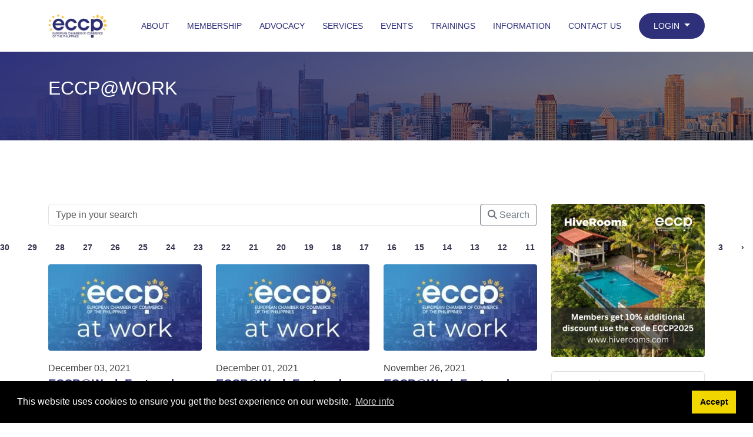

--- FILE ---
content_type: text/html; charset=UTF-8
request_url: https://eccp.com/eccp-at-work?page=38
body_size: 10774
content:
<!DOCTYPE html PUBLIC "-//W3C//DTD HTML 4.0 Transitional//EN" "http://www.w3.org/TR/REC-html40/loose.dtd">

<html>
<head>
   <meta charset="utf-8">
  <meta content="width=device-width, initial-scale=1.0" name="viewport">
  
  <!-- BG images -->
  <style>
    :root {
        --bg-image--hero: "https://eccp.com/themes/darksnyder-eccp2024/assets/img/eccp-img-7-min-scaled.jpg";
    }
  </style>
<!-- Favicons -->
    <link href="https://eccp.com/storage/app/uploads/public/962/d09/84b/thumb__450_0_0_0_exact.webp" rel="icon">
    <link href="https://eccp.com/themes/darksnyder-eccp2024/assets/img/apple-touch-icon.png" rel="apple-touch-icon">
    <link rel="icon" href="https://eccp.com/themes/darksnyder-eccp2024-child/assets/img/favicon.webp">

    <!-- Google Fonts -->
    <link rel='stylesheet' id='google-fonts-1-css' href='https://fonts.googleapis.com/css?family=Libre+Baskerville%3A100%2C100italic%2C200%2C200italic%2C300%2C300italic%2C400%2C400italic%2C500%2C500italic%2C600%2C600italic%2C700%2C700italic%2C800%2C800italic%2C900%2C900italic%7CInter%3A100%2C100italic%2C200%2C200italic%2C300%2C300italic%2C400%2C400italic%2C500%2C500italic%2C600%2C600italic%2C700%2C700italic%2C800%2C800italic%2C900%2C900italic&#038;display=swap&#038;ver=6.5.4' media='all' />

    <!-- Vendor CSS Files -->
    <link href="https://eccp.com/themes/darksnyder-eccp2024/assets/vendor/aos/aos.css" rel="stylesheet">
    <link href="https://eccp.com/themes/darksnyder-eccp2024/assets/vendor/bootstrap/css/bootstrap.min.css" rel="stylesheet">
    <link href="https://eccp.com/themes/darksnyder-eccp2024/assets/vendor/ssbootstrap-icons/bootstrap-icons.css" rel="stylesheet">
    <link href="https://eccp.com/themes/darksnyder-eccp2024/assets/vendor/boxicons/css/boxicons.min.css" rel="stylesheet">
    <link href="https://eccp.com/themes/darksnyder-eccp2024/assets/vendor/glightbox/css/glightbox.min.css" rel="stylesheet">
    <link href="https://eccp.com/themes/darksnyder-eccp2024/assets/vendor/remixicon/remixicon.css" rel="stylesheet">
    <link href="https://eccp.com/themes/darksnyder-eccp2024/assets/vendor/swiper/swiper-bundle.min.css" rel="stylesheet">
    <link href="https://eccp.com/themes/darksnyder-eccp2024/assets/vendor/fontawesome/css/all.min.css" rel="stylesheet">
    <link href="https://eccp.com/themes/darksnyder-eccp2024-child/assets/vendor/darksnyder-fonts/css/ds-fonts.css" rel="stylesheet">

    <!-- Template Main CSS File -->
    
    <link href="https://eccp.com/themes/darksnyder-eccp2024-child/assets/css/custom-card.css" rel="stylesheet">
    <link href="https://eccp.com/themes/darksnyder-eccp2024-child/assets/css/style.css" rel="stylesheet">
    <link href="https://eccp.com/themes/darksnyder-eccp2024-child/assets/css/responsive.css" rel="stylesheet">
    
        <title>ECCP@Work</title>
    <!--# component 'postmeta' #-->   <script type="text/javascript" defer>
(function(i,s,o,g,r,a,m){i['GoogleAnalyticsObject']=r;i[r]=i[r]||function(){
(i[r].q=i[r].q||[]).push(arguments)},i[r].l=1*new Date();a=s.createElement(o),
m=s.getElementsByTagName(o)[0];a.async=1;a.src=g;m.parentNode.insertBefore(a,m)
})(window,document,'script','https://www.google-analytics.com/analytics.js','ga');

ga('create', 'UA-33397282-1', 'auto');
ga('send', 'pageview');

</script>

<script id="mcjs" defer>!function(c,h,i,m,p){m=c.createElement(h),p=c.getElementsByTagName(h)[0],m.async=1,m.src=i,p.parentNode.insertBefore(m,p)}(document,"script","https://chimpstatic.com/mcjs-connected/js/users/cddec195a0db4fccd2f0ec614/6c2a5d6dc90489e6349ce10ff.js");</script>


<meta name="p:domain_verify" content="fcb6a8983d712a99dadcf85a7319e9be"/>

<!-- Google Tag Manager -->
<script>(function(w,d,s,l,i){w[l]=w[l]||[];w[l].push({'gtm.start':
new Date().getTime(),event:'gtm.js'});var f=d.getElementsByTagName(s)[0],
j=d.createElement(s),dl=l!='dataLayer'?'&l='+l:'';j.async=true;j.src=
'https://www.googletagmanager.com/gtm.js?id='+i+dl;f.parentNode.insertBefore(j,f);
})(window,document,'script','dataLayer','GTM-N3FDG2D');</script>
<!-- End Google Tag Manager -->   </head>
<body class="home">
   <!-- Google Tag Manager (noscript) -->
<noscript><iframe src="https://www.googletagmanager.com/ns.html?id=GTM-N3FDG2D"
height="0" width="0" style="display:none;visibility:hidden"></iframe></noscript>
<!-- End Google Tag Manager (noscript) -->      <!--partial "main-frame/preloader"-->
   <a href="#" class="back-to-top d-flex align-items-center justify-content-center"><i class="bi bi-arrow-up-short"></i></a>
   <!-- ======= Header ======= -->
   <!-- ======= Header ======= -->
  <header id="header" class="fixed-top d-flex align-items-center">
    <div class="container d-flex align-items-center justify-content-between">

      <div class="logo">
        
        <!-- Uncomment below if you prefer to use an image logo -->
        <a href="https://eccp.com"><img src="https://eccp.com/storage/temp/public/d52/ec6/62c/thumb__250_0_0_0_exact__250.webp" alt="" class="img-fluid img-responsive" srcset="https://eccp.com/storage/temp/public/d52/ec6/62c/thumb__250_0_0_0_exact__250.webp 250w" sizes="(max-width: 250px) 100vw, 250px"></a>
      </div>

      <nav id="navbar" class="navbar">
        <ul>
          <li class="dropdown"><a href="#"><span>About</span></i></a>
            <ul>
              <li><a href="/about">About the ECCP</a></li>
              <li><a href="/board-directors">Board of Directors</a></li>
              <li><a href="/business-council">Business Council</a></li>
              <li><a href="/eccp-team">Meet the ECCP Team</a></li>
              <li><a href="/network">Network</a></li>
              
            </ul>
          </li>

          <li class="dropdown"> <a href="/membership" data-bs-toggle="dropdown"> Membership </a>
            <ul>
              <li><a href="/membership-rates">Become a Member</a></li>
              <li><a href="/membership">Member Benefits</a></li>
              
              <li><a href="/membership/rewards">Membership Rewards Program </a></li>
      			  <!--<li><a href="/membership/referrals">Membership Referral Program</a></li>-->
      			  <li><a href="/members-directory">Membership Directory</a></li>
      			  <li><a href="/annual-partners">Annual Partners</a></li>
              <li><a href="/member-stories">Member Stories</a></li>
            </ul>
          </li>

          <li class="dropdown"> <a href="/advocacy" data-bs-toggle="dropdown"> Advocacy </a>
            <ul>
              <li><a href="/advocacy">Advocacy</a></li>
              
              <li><a href="/advocacy/papers/">Advocacy Papers</a></li>
              <li><a href="/sustainability-whitebook">Sustainability Whitebook</a></li>
              <li><a href="/advocacy/join">Join Our Advocacy Committees</a></li>
              <li><a href="/ease-doing-business">Ease of Doing Business</a></li>
              
            </ul>
          </li>

          <li class="dropdown"> <a href="#" data-bs-toggle="dropdown"> Services </a>
            <ul>
              
              <!--<li class="dropdown"><a href="/services">Get Started in the Philippines<i class="bi bi-chevron-right"></i></a>
                  <ul>
                     <li><a href="/developmentaid-partnership">Development Aid Partnership</a></li>
                  </ul>
              </li>-->
              <li class="dropdown"><a href="/services">Get Started in the Philippines</a>
                  
              </li>
             
              <li class="dropdown"><a href="/services">Business Services<i class="bi bi-chevron-down"></i></a>
              	   <ul>				    
                      <li><a href="/business-development">Business Development</a></li>
                      <li><a href="/business-technical-support">Business & Technical Support</a></li>
                      <li><a href="/business-opportunities">Business Opportunities</a></li>
                      
                      <li><a href="/services/inquiry">Inquire Now</a></li>
				          </ul>
              </li>

              <li><a href="/events-management">Events Management</a></li>
              <li><a href="/trade-fairs">International Trade Fairs</a></li>
              <li><a href="/advertising">Advertising</a></li>
              <li><a href="/projects">Projects</a></li>
              
              <li><a href="/office-spaces">Office Spaces</a></li>

            </ul>
          </li>

          <li class="dropdown"> <a href="/eventlist" data-bs-toggle="dropdown"> Events </a>
            <ul>

              
              <li><a href="/eventlist">Upcoming Events</a></li>
              <li><a href="/eventlist/past">Past Events</a></li>
            </ul>
          </li>

          <li class="dropdown"> <a href="/trainings" data-bs-toggle="dropdown"> Trainings </a>
            <ul>
              <li><a href="/trainings">Competency Hub</a></li>
              <li><a href="/upcoming-trainings">Upcoming Trainings</a></li>
              
              <li><a href="/training-list">Past Trainings</a></li>
              <li><a href="/trainings-partners">Partner Facilitators</a></li>
              <li><a href="/customer-success-stories">Testimonials</a></li>
              <li><a href="/trainings-contact">Inquire</a></li>
            </ul>
          </li>

           
          <li class="dropdown"> <a href="#" data-bs-toggle="dropdown"> Information </a>
            <ul>
              

              <li><a href="/news">Europe-PH News</a></li>
              <li><a href="/publications/category/">Publications</a></li>
              
              <li><a href="/press-room">PRESS Room</a></li>
              <li><a href="/eccp-at-work">ECCP@Work</a></li>
              
              <li><a href="/faq">FAQs</a></li>
            </ul>
          </li>
          <li><a href="/contact">Contact Us</a></li>
          
          <li id="navlogins">
              <!--<a class="text-eccp-blue d-md-none loginportal text-white px-3" data-bs-toggle="dropdown" href="#" id="forLoginMe"><small>LOGIN</small></a>-->
<ul class="nav navbar-nav">
    <!--<li class="nav-item order-2 order-md-1"><a href="#" class="nav-link" title="settings"><i class="fa fa-cog fa-fw fa-lg"></i></a></li>-->
    <li class="dropdown order-1 text-right ">
        <button type="button" id="dropdownMenu1" data-bs-toggle="dropdown" class="d-none d-md-block dropdown-toggle loginportal"><small>LOGIN</small> <span class="caret"></span></button>
        <ul id="dbMe" class="dropdown-logged-menu dropdown-menu dropdown-menu-right mt-2 bg-light mr-0 ml-0">
           <li class="px-3 pt-2 d-flex">
               <form class="p-2 flex-fill" width="250" data-request="login::onSubmit" data-request-update="'login::response': '#ds'" data-request-flash>
                    <div class="form-group row mb-2 validate-input">
                        <input id="emailInput" placeholder="Email" class="form-control form-control-sm" type="text" required="" name="email">
                    </div>
                    <div class="form-group row mb-2">
                        <input id="passwordInput" placeholder="Password" class="form-control form-control-sm" type="password" required="" name="password">
                    </div>
                    <!--
                    <div class="form-group row">
                      <input class="input-checkbox100" id="ckb1" type="checkbox" name="remember-me">
                      <label class="label-checkbox100" for="ckb1">
                        Remember me
                      </label>
                    </div>

                    Action button -->
                    <div class="form-group row">
                        <button type="submit" class="btn btn-primary">LOGIN</button>
                    </div>
                    <div class="d-flex flex-column justify-content-center mt-4">


                        <div class="text-eccp-blue text-nowrap"><small>Don't have an account yet?</small></div>
                        
                            <a class="text-eccp-blue loggedlink text-decoration-none" href="https://eccp.glueup.com/register/account"><u><small>Register Now</small></u></a>
                            <a class="text-eccp-blue loggedlink" href="#" data-bs-toggle="modal" data-bs-target="#modalPassword"><u><small>Forgot password?</small></u></a>
                        
                        
                    </div>
                    <div class="mt-auto d-flex justify-content-end powered-gu text-eccp-blue" style="font-size:6pt;"><span>Powered by <a class="loggedlink text-eccp-blue" target="_blank" href="https://www.glueup.com">Glueup</a></span></div>
                </form>
            </li>
        </ul>
    </li>
</ul>






<!-- Result container
<div id="ds"></div>-->              <!--
                <a href="#" data-bs-toggle="dropdown">LOGIN</a>
                <ul>
                  <li><a href="/news">Europe-PH News</a></li>
                  <li><a href="/publications/category/">Publications</a></li>
                  
                  <li><a href="/press-room">PRESS Room</a></li>
                  <li><a href="/eccp-at-work">ECCP@Work</a></li>
                  
                  <li><a href="/faq">FAQs</a></li>
                </ul>
               -->
          </li>
          
        </ul>
        
        <i class="bi bi-list mobile-nav-toggle"></i>

      </nav><!-- .navbar -->
      
    </div>
  
  </header><!-- End Header -->
  <div class="modal" id="modalPassword" tabindex="-1">

    <div class="modal-dialog">
        <div class="modal-content">
            <div class="modal-header d-flex justify-content-between">
                <h3>Forgot password</h3>
                
                <button type="button" class="btn-close close p-0 me-2" data-bs-dismiss="modal" aria-label="Close"></button>
            </div>
            <div class="modal-body">
                <form width="250" data-request="login::onForgotpassword" data-request-success="$('#modalPassword #closer').click();" data-request-flash>
                <p>Enter your email address below, and we'll send you a one-time login password which you can use to login to this app.</p>
                <div class="input-group mb-3"><input id="emailAddressInput" placeholder="Email" class="form-control form-control-sm" type="text" required="" name="email_address"></div>
                <div class="text-center mb-3"><button type="submit" class="btn btn-primary">Reset Password</button></div>
              </form>
            </div>
            <div class="modal-footer">
                <button id="closer" class="btn btn-sm" data-bs-dismiss="modal" aria-hidden="true">Close</button>

            </div>
        </div>
    </div>
</div>   <section id="about-header" class="header-cover">
    <div class="container">
        <div class="header-cover-content d-flex flex-column justify-content-center">
            <h1 class="header-title-yellow text-uppercase">ECCP@Work</div>
            <div class="section-divider">
                <span class="section-divider-separator-yellow"> </span>
            </div>
        </div>
    </div>
</section>
<section id="directory">
    <div class="container py-5">
       <div class="row">
           <div class="col-md-9 order-md-1 order-2">
                
<!--- start pagination -->
<form>
	<div class="input-group mb-3">
	  <input type="text" class="form-control" placeholder="Type in your search" aria-label="Searc" aria-describedby="basic-addon2" name="search" value="">
	  <div class="input-group-append">
	    <button class="btn btn-outline-secondary" type="submit" type="button"><i class="fas fa-search"></i> Search</button>
	  </div>
	</div>
</form>
<div class="directory-navigation">
<p>
	</p>
</div>

<div class="pagination-accent-2 d-flex justify-content-center my-2">
    <nav aria-label="Page navigation">
        <ul class="pagination">

                                        <li class="page-item">
                    <a class="page-link" href="https://eccp.com/eccp-at-work?page=1">«</a>
                </li>
            
                                        <li class="page-item">
                    <a class="page-link" href="https://eccp.com/eccp-at-work?page=37">‹</a>
                </li>
            
            
                                    
                            <li class="page-item ">
                    <a class="page-link" href="https://eccp.com/eccp-at-work?page=35">35</a>
                </li>
                            <li class="page-item ">
                    <a class="page-link" href="https://eccp.com/eccp-at-work?page=34">34</a>
                </li>
                            <li class="page-item ">
                    <a class="page-link" href="https://eccp.com/eccp-at-work?page=33">33</a>
                </li>
                            <li class="page-item ">
                    <a class="page-link" href="https://eccp.com/eccp-at-work?page=32">32</a>
                </li>
                            <li class="page-item ">
                    <a class="page-link" href="https://eccp.com/eccp-at-work?page=31">31</a>
                </li>
                            <li class="page-item ">
                    <a class="page-link" href="https://eccp.com/eccp-at-work?page=30">30</a>
                </li>
                            <li class="page-item ">
                    <a class="page-link" href="https://eccp.com/eccp-at-work?page=29">29</a>
                </li>
                            <li class="page-item ">
                    <a class="page-link" href="https://eccp.com/eccp-at-work?page=28">28</a>
                </li>
                            <li class="page-item ">
                    <a class="page-link" href="https://eccp.com/eccp-at-work?page=27">27</a>
                </li>
                            <li class="page-item ">
                    <a class="page-link" href="https://eccp.com/eccp-at-work?page=26">26</a>
                </li>
                            <li class="page-item ">
                    <a class="page-link" href="https://eccp.com/eccp-at-work?page=25">25</a>
                </li>
                            <li class="page-item ">
                    <a class="page-link" href="https://eccp.com/eccp-at-work?page=24">24</a>
                </li>
                            <li class="page-item ">
                    <a class="page-link" href="https://eccp.com/eccp-at-work?page=23">23</a>
                </li>
                            <li class="page-item ">
                    <a class="page-link" href="https://eccp.com/eccp-at-work?page=22">22</a>
                </li>
                            <li class="page-item ">
                    <a class="page-link" href="https://eccp.com/eccp-at-work?page=21">21</a>
                </li>
                            <li class="page-item ">
                    <a class="page-link" href="https://eccp.com/eccp-at-work?page=20">20</a>
                </li>
                            <li class="page-item ">
                    <a class="page-link" href="https://eccp.com/eccp-at-work?page=19">19</a>
                </li>
                            <li class="page-item ">
                    <a class="page-link" href="https://eccp.com/eccp-at-work?page=18">18</a>
                </li>
                            <li class="page-item ">
                    <a class="page-link" href="https://eccp.com/eccp-at-work?page=17">17</a>
                </li>
                            <li class="page-item ">
                    <a class="page-link" href="https://eccp.com/eccp-at-work?page=16">16</a>
                </li>
                            <li class="page-item ">
                    <a class="page-link" href="https://eccp.com/eccp-at-work?page=15">15</a>
                </li>
                            <li class="page-item ">
                    <a class="page-link" href="https://eccp.com/eccp-at-work?page=14">14</a>
                </li>
                            <li class="page-item ">
                    <a class="page-link" href="https://eccp.com/eccp-at-work?page=13">13</a>
                </li>
                            <li class="page-item ">
                    <a class="page-link" href="https://eccp.com/eccp-at-work?page=12">12</a>
                </li>
                            <li class="page-item ">
                    <a class="page-link" href="https://eccp.com/eccp-at-work?page=11">11</a>
                </li>
                            <li class="page-item ">
                    <a class="page-link" href="https://eccp.com/eccp-at-work?page=10">10</a>
                </li>
                            <li class="page-item ">
                    <a class="page-link" href="https://eccp.com/eccp-at-work?page=9">9</a>
                </li>
                            <li class="page-item ">
                    <a class="page-link" href="https://eccp.com/eccp-at-work?page=8">8</a>
                </li>
                            <li class="page-item ">
                    <a class="page-link" href="https://eccp.com/eccp-at-work?page=7">7</a>
                </li>
                            <li class="page-item ">
                    <a class="page-link" href="https://eccp.com/eccp-at-work?page=6">6</a>
                </li>
                            <li class="page-item ">
                    <a class="page-link" href="https://eccp.com/eccp-at-work?page=5">5</a>
                </li>
                            <li class="page-item ">
                    <a class="page-link" href="https://eccp.com/eccp-at-work?page=4">4</a>
                </li>
                            <li class="page-item ">
                    <a class="page-link" href="https://eccp.com/eccp-at-work?page=3">3</a>
                </li>
                        

                                        <li class="page-item">
                    <a class="page-link" href="https://eccp.com/eccp-at-work?page=39">› </a>
                </li>
            
                                        <li class="page-item">
                    <a class="page-link" href="https://eccp.com/eccp-at-work?page=59">»</a>
                </li>
            
        </ul>
    </nav>
</div>
<!--- end pagination -->
<div class="row">
							

				  		
    <div class="col-xl-4 col-md-4 mb-5 d-flex flex-column">
                   <a href="https://eccp.com/articles/2597" target="_blank"><img class="img-fluid rounded-1 mb-3 img-responsive" width="100%" src="https://eccp.com/storage/temp/public/6a4/49f/7eb/thumb_2450_328_184_0_0_crop__328.jpg" srcset="https://eccp.com/storage/temp/public/6a4/49f/7eb/thumb_2450_328_184_0_0_crop__328.jpg 328w" sizes="(max-width: 100px) 100vw, 100px"></a>
                
        
        
        <div class="flex-fill">
            <div class="mt-auto">December 03, 2021</div>
            <a href="https://eccp.com/articles/2597" target="_blank" class="text-eccp-blue fw-bold fs-5">ECCP@Work Featured News Articles | December 03, 2021</a>
            <p class="news-item-details write-up lh-sm">10-POINT RECOVERY POLICY: Pandemic flexibility bil...</p>
        </div>
    </div>
     <!--
	<div class="col-xl-4 col-md-4 d-flex" onclick="location('https://eccp.com/articles/2597');"> 
        
		<div class="card flex-fill rounded-3">
			<div class="card-img-top rounded-top-3"><img class="img-fluid rounded-top-3 img-responsive" width="100%" src="https://eccp.com/storage/temp/public/6a4/49f/7eb/thumb_2450_328_184_0_0_crop__328.jpg" srcset="https://eccp.com/storage/temp/public/6a4/49f/7eb/thumb_2450_328_184_0_0_crop__328.jpg 328w" sizes="(max-width: 100px) 100vw, 100px"></div>
			<div class="card-body p2 d-flex flex-column">
			    <div class="d-flex justify-content-start align-items-center m-0 p-0">
    				    				<small class="news-date d-block text-sm news-item-date pe-3 text-eccp-greyer opacity-80">December 03, 2021</small>
    				    				<!--<div class="mx-2 px-2 text-muted"><small>ECCP at Work</small></div>--
				</div>
				<h6 class="card-title text-eccp-blue fw-bolder write-up">ECCP@Work Featured News Articles | December 03, 2021</h6>
				
				<p class="news-item-details write-up lh-sm">10-POINT RECOVERY POLICY: Pandemic flexibility bil...</p>
				
				
				
                  <span class="action-item d-flex align-items-center ms-auto mt-auto gx-2">
                     
                                          <span><a href="https://eccp.com/articles/2597" class="btn-eccp-sm-blue-solid-accent py-0"><small>Read More</small></a></span>
                     
                  </span>
                
			</div>
		</div>

	</div>
	-->
  
							

				  		
    <div class="col-xl-4 col-md-4 mb-5 d-flex flex-column">
                   <a href="https://eccp.com/articles/2596" target="_blank"><img class="img-fluid rounded-1 mb-3 img-responsive" width="100%" src="https://eccp.com/storage/temp/public/6a4/49f/7eb/thumb_2450_328_184_0_0_crop__328.jpg" srcset="https://eccp.com/storage/temp/public/6a4/49f/7eb/thumb_2450_328_184_0_0_crop__328.jpg 328w" sizes="(max-width: 100px) 100vw, 100px"></a>
                
        
        
        <div class="flex-fill">
            <div class="mt-auto">December 01, 2021</div>
            <a href="https://eccp.com/articles/2596" target="_blank" class="text-eccp-blue fw-bold fs-5">ECCP@Work Featured News Articles | December 01, 2021</a>
            <p class="news-item-details write-up lh-sm">Overall global risk related to Omicron variant is ...</p>
        </div>
    </div>
     <!--
	<div class="col-xl-4 col-md-4 d-flex" onclick="location('https://eccp.com/articles/2596');"> 
        
		<div class="card flex-fill rounded-3">
			<div class="card-img-top rounded-top-3"><img class="img-fluid rounded-top-3 img-responsive" width="100%" src="https://eccp.com/storage/temp/public/6a4/49f/7eb/thumb_2450_328_184_0_0_crop__328.jpg" srcset="https://eccp.com/storage/temp/public/6a4/49f/7eb/thumb_2450_328_184_0_0_crop__328.jpg 328w" sizes="(max-width: 100px) 100vw, 100px"></div>
			<div class="card-body p2 d-flex flex-column">
			    <div class="d-flex justify-content-start align-items-center m-0 p-0">
    				    				<small class="news-date d-block text-sm news-item-date pe-3 text-eccp-greyer opacity-80">December 01, 2021</small>
    				    				<!--<div class="mx-2 px-2 text-muted"><small>ECCP at Work</small></div>--
				</div>
				<h6 class="card-title text-eccp-blue fw-bolder write-up">ECCP@Work Featured News Articles | December 01, 2021</h6>
				
				<p class="news-item-details write-up lh-sm">Overall global risk related to Omicron variant is ...</p>
				
				
				
                  <span class="action-item d-flex align-items-center ms-auto mt-auto gx-2">
                     
                                          <span><a href="https://eccp.com/articles/2596" class="btn-eccp-sm-blue-solid-accent py-0"><small>Read More</small></a></span>
                     
                  </span>
                
			</div>
		</div>

	</div>
	-->
  
							

				  		
    <div class="col-xl-4 col-md-4 mb-5 d-flex flex-column">
                   <a href="https://eccp.com/articles/2593" target="_blank"><img class="img-fluid rounded-1 mb-3 img-responsive" width="100%" src="https://eccp.com/storage/temp/public/6a4/49f/7eb/thumb_2450_328_184_0_0_crop__328.jpg" srcset="https://eccp.com/storage/temp/public/6a4/49f/7eb/thumb_2450_328_184_0_0_crop__328.jpg 328w" sizes="(max-width: 100px) 100vw, 100px"></a>
                
        
        
        <div class="flex-fill">
            <div class="mt-auto">November 26, 2021</div>
            <a href="https://eccp.com/articles/2593" target="_blank" class="text-eccp-blue fw-bold fs-5">ECCP@Work Featured News Articles | November 26</a>
            <p class="news-item-details write-up lh-sm">Govt targets to vaccinate 13.5M Filipinos under 5-...</p>
        </div>
    </div>
     <!--
	<div class="col-xl-4 col-md-4 d-flex" onclick="location('https://eccp.com/articles/2593');"> 
        
		<div class="card flex-fill rounded-3">
			<div class="card-img-top rounded-top-3"><img class="img-fluid rounded-top-3 img-responsive" width="100%" src="https://eccp.com/storage/temp/public/6a4/49f/7eb/thumb_2450_328_184_0_0_crop__328.jpg" srcset="https://eccp.com/storage/temp/public/6a4/49f/7eb/thumb_2450_328_184_0_0_crop__328.jpg 328w" sizes="(max-width: 100px) 100vw, 100px"></div>
			<div class="card-body p2 d-flex flex-column">
			    <div class="d-flex justify-content-start align-items-center m-0 p-0">
    				    				<small class="news-date d-block text-sm news-item-date pe-3 text-eccp-greyer opacity-80">November 26, 2021</small>
    				    				<!--<div class="mx-2 px-2 text-muted"><small>ECCP at Work</small></div>--
				</div>
				<h6 class="card-title text-eccp-blue fw-bolder write-up">ECCP@Work Featured News Articles | November 26</h6>
				
				<p class="news-item-details write-up lh-sm">Govt targets to vaccinate 13.5M Filipinos under 5-...</p>
				
				
				
                  <span class="action-item d-flex align-items-center ms-auto mt-auto gx-2">
                     
                                          <span><a href="https://eccp.com/articles/2593" class="btn-eccp-sm-blue-solid-accent py-0"><small>Read More</small></a></span>
                     
                  </span>
                
			</div>
		</div>

	</div>
	-->
  
							

				  		
    <div class="col-xl-4 col-md-4 mb-5 d-flex flex-column">
                   <a href="https://eccp.com/articles/2592" target="_blank"><img class="img-fluid rounded-1 mb-3 img-responsive" width="100%" src="https://eccp.com/storage/temp/public/6a4/49f/7eb/thumb_2450_328_184_0_0_crop__328.jpg" srcset="https://eccp.com/storage/temp/public/6a4/49f/7eb/thumb_2450_328_184_0_0_crop__328.jpg 328w" sizes="(max-width: 100px) 100vw, 100px"></a>
                
        
        
        <div class="flex-fill">
            <div class="mt-auto">November 23, 2021</div>
            <a href="https://eccp.com/articles/2592" target="_blank" class="text-eccp-blue fw-bold fs-5">ECCP@Work Featured News Articles | November 22, 2021</a>
            <p class="news-item-details write-up lh-sm">COVID-19 Alert Level System goes nationwide on Nov...</p>
        </div>
    </div>
     <!--
	<div class="col-xl-4 col-md-4 d-flex" onclick="location('https://eccp.com/articles/2592');"> 
        
		<div class="card flex-fill rounded-3">
			<div class="card-img-top rounded-top-3"><img class="img-fluid rounded-top-3 img-responsive" width="100%" src="https://eccp.com/storage/temp/public/6a4/49f/7eb/thumb_2450_328_184_0_0_crop__328.jpg" srcset="https://eccp.com/storage/temp/public/6a4/49f/7eb/thumb_2450_328_184_0_0_crop__328.jpg 328w" sizes="(max-width: 100px) 100vw, 100px"></div>
			<div class="card-body p2 d-flex flex-column">
			    <div class="d-flex justify-content-start align-items-center m-0 p-0">
    				    				<small class="news-date d-block text-sm news-item-date pe-3 text-eccp-greyer opacity-80">November 23, 2021</small>
    				    				<!--<div class="mx-2 px-2 text-muted"><small>ECCP at Work</small></div>--
				</div>
				<h6 class="card-title text-eccp-blue fw-bolder write-up">ECCP@Work Featured News Articles | November 22, 2021</h6>
				
				<p class="news-item-details write-up lh-sm">COVID-19 Alert Level System goes nationwide on Nov...</p>
				
				
				
                  <span class="action-item d-flex align-items-center ms-auto mt-auto gx-2">
                     
                                          <span><a href="https://eccp.com/articles/2592" class="btn-eccp-sm-blue-solid-accent py-0"><small>Read More</small></a></span>
                     
                  </span>
                
			</div>
		</div>

	</div>
	-->
  
							

				  		
    <div class="col-xl-4 col-md-4 mb-5 d-flex flex-column">
                   <a href="https://eccp.com/articles/2591" target="_blank"><img class="img-fluid rounded-1 mb-3 img-responsive" width="100%" src="https://eccp.com/storage/temp/public/6a4/49f/7eb/thumb_2450_328_184_0_0_crop__328.jpg" srcset="https://eccp.com/storage/temp/public/6a4/49f/7eb/thumb_2450_328_184_0_0_crop__328.jpg 328w" sizes="(max-width: 100px) 100vw, 100px"></a>
                
        
        
        <div class="flex-fill">
            <div class="mt-auto">November 19, 2021</div>
            <a href="https://eccp.com/articles/2591" target="_blank" class="text-eccp-blue fw-bold fs-5">ECCP@Work Featured News Articles</a>
            <p class="news-item-details write-up lh-sm">DOT: PH to welcome fully vaccinated tourists from ...</p>
        </div>
    </div>
     <!--
	<div class="col-xl-4 col-md-4 d-flex" onclick="location('https://eccp.com/articles/2591');"> 
        
		<div class="card flex-fill rounded-3">
			<div class="card-img-top rounded-top-3"><img class="img-fluid rounded-top-3 img-responsive" width="100%" src="https://eccp.com/storage/temp/public/6a4/49f/7eb/thumb_2450_328_184_0_0_crop__328.jpg" srcset="https://eccp.com/storage/temp/public/6a4/49f/7eb/thumb_2450_328_184_0_0_crop__328.jpg 328w" sizes="(max-width: 100px) 100vw, 100px"></div>
			<div class="card-body p2 d-flex flex-column">
			    <div class="d-flex justify-content-start align-items-center m-0 p-0">
    				    				<small class="news-date d-block text-sm news-item-date pe-3 text-eccp-greyer opacity-80">November 19, 2021</small>
    				    				<!--<div class="mx-2 px-2 text-muted"><small>ECCP at Work</small></div>--
				</div>
				<h6 class="card-title text-eccp-blue fw-bolder write-up">ECCP@Work Featured News Articles</h6>
				
				<p class="news-item-details write-up lh-sm">DOT: PH to welcome fully vaccinated tourists from ...</p>
				
				
				
                  <span class="action-item d-flex align-items-center ms-auto mt-auto gx-2">
                     
                                          <span><a href="https://eccp.com/articles/2591" class="btn-eccp-sm-blue-solid-accent py-0"><small>Read More</small></a></span>
                     
                  </span>
                
			</div>
		</div>

	</div>
	-->
  
							

				  		
    <div class="col-xl-4 col-md-4 mb-5 d-flex flex-column">
                   <a href="https://eccp.com/articles/2590" target="_blank"><img class="img-fluid rounded-1 mb-3 img-responsive" width="100%" src="https://eccp.com/storage/temp/public/6a4/49f/7eb/thumb_2450_328_184_0_0_crop__328.jpg" srcset="https://eccp.com/storage/temp/public/6a4/49f/7eb/thumb_2450_328_184_0_0_crop__328.jpg 328w" sizes="(max-width: 100px) 100vw, 100px"></a>
                
        
        
        <div class="flex-fill">
            <div class="mt-auto">November 17, 2021</div>
            <a href="https://eccp.com/articles/2590" target="_blank" class="text-eccp-blue fw-bold fs-5">ECCP@Work Featured News Articles | November 17, 2021</a>
            <p class="news-item-details write-up lh-sm">Gov't lifts face shield rule for areas under Alert...</p>
        </div>
    </div>
     <!--
	<div class="col-xl-4 col-md-4 d-flex" onclick="location('https://eccp.com/articles/2590');"> 
        
		<div class="card flex-fill rounded-3">
			<div class="card-img-top rounded-top-3"><img class="img-fluid rounded-top-3 img-responsive" width="100%" src="https://eccp.com/storage/temp/public/6a4/49f/7eb/thumb_2450_328_184_0_0_crop__328.jpg" srcset="https://eccp.com/storage/temp/public/6a4/49f/7eb/thumb_2450_328_184_0_0_crop__328.jpg 328w" sizes="(max-width: 100px) 100vw, 100px"></div>
			<div class="card-body p2 d-flex flex-column">
			    <div class="d-flex justify-content-start align-items-center m-0 p-0">
    				    				<small class="news-date d-block text-sm news-item-date pe-3 text-eccp-greyer opacity-80">November 17, 2021</small>
    				    				<!--<div class="mx-2 px-2 text-muted"><small>ECCP at Work</small></div>--
				</div>
				<h6 class="card-title text-eccp-blue fw-bolder write-up">ECCP@Work Featured News Articles | November 17, 2021</h6>
				
				<p class="news-item-details write-up lh-sm">Gov't lifts face shield rule for areas under Alert...</p>
				
				
				
                  <span class="action-item d-flex align-items-center ms-auto mt-auto gx-2">
                     
                                          <span><a href="https://eccp.com/articles/2590" class="btn-eccp-sm-blue-solid-accent py-0"><small>Read More</small></a></span>
                     
                  </span>
                
			</div>
		</div>

	</div>
	-->
  
							

				  		
    <div class="col-xl-4 col-md-4 mb-5 d-flex flex-column">
                   <a href="https://eccp.com/articles/2589" target="_blank"><img class="img-fluid rounded-1 mb-3 img-responsive" width="100%" src="https://eccp.com/storage/temp/public/6a4/49f/7eb/thumb_2450_328_184_0_0_crop__328.jpg" srcset="https://eccp.com/storage/temp/public/6a4/49f/7eb/thumb_2450_328_184_0_0_crop__328.jpg 328w" sizes="(max-width: 100px) 100vw, 100px"></a>
                
        
        
        <div class="flex-fill">
            <div class="mt-auto">November 12, 2021</div>
            <a href="https://eccp.com/articles/2589" target="_blank" class="text-eccp-blue fw-bold fs-5">ECCP@Work Featured News Articles</a>
            <p class="news-item-details write-up lh-sm">COVID-19 vaccines now required for employees doing...</p>
        </div>
    </div>
     <!--
	<div class="col-xl-4 col-md-4 d-flex" onclick="location('https://eccp.com/articles/2589');"> 
        
		<div class="card flex-fill rounded-3">
			<div class="card-img-top rounded-top-3"><img class="img-fluid rounded-top-3 img-responsive" width="100%" src="https://eccp.com/storage/temp/public/6a4/49f/7eb/thumb_2450_328_184_0_0_crop__328.jpg" srcset="https://eccp.com/storage/temp/public/6a4/49f/7eb/thumb_2450_328_184_0_0_crop__328.jpg 328w" sizes="(max-width: 100px) 100vw, 100px"></div>
			<div class="card-body p2 d-flex flex-column">
			    <div class="d-flex justify-content-start align-items-center m-0 p-0">
    				    				<small class="news-date d-block text-sm news-item-date pe-3 text-eccp-greyer opacity-80">November 12, 2021</small>
    				    				<!--<div class="mx-2 px-2 text-muted"><small>ECCP at Work</small></div>--
				</div>
				<h6 class="card-title text-eccp-blue fw-bolder write-up">ECCP@Work Featured News Articles</h6>
				
				<p class="news-item-details write-up lh-sm">COVID-19 vaccines now required for employees doing...</p>
				
				
				
                  <span class="action-item d-flex align-items-center ms-auto mt-auto gx-2">
                     
                                          <span><a href="https://eccp.com/articles/2589" class="btn-eccp-sm-blue-solid-accent py-0"><small>Read More</small></a></span>
                     
                  </span>
                
			</div>
		</div>

	</div>
	-->
  
							

				  		
    <div class="col-xl-4 col-md-4 mb-5 d-flex flex-column">
                   <a href="https://eccp.com/articles/2588" target="_blank"><img class="img-fluid rounded-1 mb-3 img-responsive" width="100%" src="https://eccp.com/storage/temp/public/6a4/49f/7eb/thumb_2450_328_184_0_0_crop__328.jpg" srcset="https://eccp.com/storage/temp/public/6a4/49f/7eb/thumb_2450_328_184_0_0_crop__328.jpg 328w" sizes="(max-width: 100px) 100vw, 100px"></a>
                
        
        
        <div class="flex-fill">
            <div class="mt-auto">November 09, 2021</div>
            <a href="https://eccp.com/articles/2588" target="_blank" class="text-eccp-blue fw-bold fs-5">ECCP@Work Featured News Articles | November 09, 2021</a>
            <p class="news-item-details write-up lh-sm">PH economy expands by 7.1% in Q3

The Philippine...</p>
        </div>
    </div>
     <!--
	<div class="col-xl-4 col-md-4 d-flex" onclick="location('https://eccp.com/articles/2588');"> 
        
		<div class="card flex-fill rounded-3">
			<div class="card-img-top rounded-top-3"><img class="img-fluid rounded-top-3 img-responsive" width="100%" src="https://eccp.com/storage/temp/public/6a4/49f/7eb/thumb_2450_328_184_0_0_crop__328.jpg" srcset="https://eccp.com/storage/temp/public/6a4/49f/7eb/thumb_2450_328_184_0_0_crop__328.jpg 328w" sizes="(max-width: 100px) 100vw, 100px"></div>
			<div class="card-body p2 d-flex flex-column">
			    <div class="d-flex justify-content-start align-items-center m-0 p-0">
    				    				<small class="news-date d-block text-sm news-item-date pe-3 text-eccp-greyer opacity-80">November 09, 2021</small>
    				    				<!--<div class="mx-2 px-2 text-muted"><small>ECCP at Work</small></div>--
				</div>
				<h6 class="card-title text-eccp-blue fw-bolder write-up">ECCP@Work Featured News Articles | November 09, 2021</h6>
				
				<p class="news-item-details write-up lh-sm">PH economy expands by 7.1% in Q3

The Philippine...</p>
				
				
				
                  <span class="action-item d-flex align-items-center ms-auto mt-auto gx-2">
                     
                                          <span><a href="https://eccp.com/articles/2588" class="btn-eccp-sm-blue-solid-accent py-0"><small>Read More</small></a></span>
                     
                  </span>
                
			</div>
		</div>

	</div>
	-->
  
							

				  		
    <div class="col-xl-4 col-md-4 mb-5 d-flex flex-column">
                   <a href="https://eccp.com/articles/2586" target="_blank"><img class="img-fluid rounded-1 mb-3 img-responsive" width="100%" src="https://eccp.com/storage/temp/public/6a4/49f/7eb/thumb_2450_328_184_0_0_crop__328.jpg" srcset="https://eccp.com/storage/temp/public/6a4/49f/7eb/thumb_2450_328_184_0_0_crop__328.jpg 328w" sizes="(max-width: 100px) 100vw, 100px"></a>
                
        
        
        <div class="flex-fill">
            <div class="mt-auto">November 05, 2021</div>
            <a href="https://eccp.com/articles/2586" target="_blank" class="text-eccp-blue fw-bold fs-5">ECCP@Work Featured News Articles | November 05, 2021</a>
            <p class="news-item-details write-up lh-sm">NCR eased to Alert Level 2 starting Nov. 5

Metr...</p>
        </div>
    </div>
     <!--
	<div class="col-xl-4 col-md-4 d-flex" onclick="location('https://eccp.com/articles/2586');"> 
        
		<div class="card flex-fill rounded-3">
			<div class="card-img-top rounded-top-3"><img class="img-fluid rounded-top-3 img-responsive" width="100%" src="https://eccp.com/storage/temp/public/6a4/49f/7eb/thumb_2450_328_184_0_0_crop__328.jpg" srcset="https://eccp.com/storage/temp/public/6a4/49f/7eb/thumb_2450_328_184_0_0_crop__328.jpg 328w" sizes="(max-width: 100px) 100vw, 100px"></div>
			<div class="card-body p2 d-flex flex-column">
			    <div class="d-flex justify-content-start align-items-center m-0 p-0">
    				    				<small class="news-date d-block text-sm news-item-date pe-3 text-eccp-greyer opacity-80">November 05, 2021</small>
    				    				<!--<div class="mx-2 px-2 text-muted"><small>ECCP at Work</small></div>--
				</div>
				<h6 class="card-title text-eccp-blue fw-bolder write-up">ECCP@Work Featured News Articles | November 05, 2021</h6>
				
				<p class="news-item-details write-up lh-sm">NCR eased to Alert Level 2 starting Nov. 5

Metr...</p>
				
				
				
                  <span class="action-item d-flex align-items-center ms-auto mt-auto gx-2">
                     
                                          <span><a href="https://eccp.com/articles/2586" class="btn-eccp-sm-blue-solid-accent py-0"><small>Read More</small></a></span>
                     
                  </span>
                
			</div>
		</div>

	</div>
	-->
  
							

				  		
    <div class="col-xl-4 col-md-4 mb-5 d-flex flex-column">
                   <a href="https://eccp.com/articles/2585" target="_blank"><img class="img-fluid rounded-1 mb-3 img-responsive" width="100%" src="https://eccp.com/storage/temp/public/6a4/49f/7eb/thumb_2450_328_184_0_0_crop__328.jpg" srcset="https://eccp.com/storage/temp/public/6a4/49f/7eb/thumb_2450_328_184_0_0_crop__328.jpg 328w" sizes="(max-width: 100px) 100vw, 100px"></a>
                
        
        
        <div class="flex-fill">
            <div class="mt-auto">November 03, 2021</div>
            <a href="https://eccp.com/articles/2585" target="_blank" class="text-eccp-blue fw-bold fs-5">ECCP@Work Featured News Articles | November 03, 2021</a>
            <p class="news-item-details write-up lh-sm">PEZA renews appeal for revenue-based remote work r...</p>
        </div>
    </div>
     <!--
	<div class="col-xl-4 col-md-4 d-flex" onclick="location('https://eccp.com/articles/2585');"> 
        
		<div class="card flex-fill rounded-3">
			<div class="card-img-top rounded-top-3"><img class="img-fluid rounded-top-3 img-responsive" width="100%" src="https://eccp.com/storage/temp/public/6a4/49f/7eb/thumb_2450_328_184_0_0_crop__328.jpg" srcset="https://eccp.com/storage/temp/public/6a4/49f/7eb/thumb_2450_328_184_0_0_crop__328.jpg 328w" sizes="(max-width: 100px) 100vw, 100px"></div>
			<div class="card-body p2 d-flex flex-column">
			    <div class="d-flex justify-content-start align-items-center m-0 p-0">
    				    				<small class="news-date d-block text-sm news-item-date pe-3 text-eccp-greyer opacity-80">November 03, 2021</small>
    				    				<!--<div class="mx-2 px-2 text-muted"><small>ECCP at Work</small></div>--
				</div>
				<h6 class="card-title text-eccp-blue fw-bolder write-up">ECCP@Work Featured News Articles | November 03, 2021</h6>
				
				<p class="news-item-details write-up lh-sm">PEZA renews appeal for revenue-based remote work r...</p>
				
				
				
                  <span class="action-item d-flex align-items-center ms-auto mt-auto gx-2">
                     
                                          <span><a href="https://eccp.com/articles/2585" class="btn-eccp-sm-blue-solid-accent py-0"><small>Read More</small></a></span>
                     
                  </span>
                
			</div>
		</div>

	</div>
	-->
  
							

				  		
    <div class="col-xl-4 col-md-4 mb-5 d-flex flex-column">
                   <a href="https://eccp.com/articles/2584" target="_blank"><img class="img-fluid rounded-1 mb-3 img-responsive" width="100%" src="https://eccp.com/storage/temp/public/6a4/49f/7eb/thumb_2450_328_184_0_0_crop__328.jpg" srcset="https://eccp.com/storage/temp/public/6a4/49f/7eb/thumb_2450_328_184_0_0_crop__328.jpg 328w" sizes="(max-width: 100px) 100vw, 100px"></a>
                
        
        
        <div class="flex-fill">
            <div class="mt-auto">October 29, 2021</div>
            <a href="https://eccp.com/articles/2584" target="_blank" class="text-eccp-blue fw-bold fs-5">ECCP@Work Featured News Articles | October 29, 2021</a>
            <p class="news-item-details write-up lh-sm">Metro Manila stays under Alert Level 3 until Nov. ...</p>
        </div>
    </div>
     <!--
	<div class="col-xl-4 col-md-4 d-flex" onclick="location('https://eccp.com/articles/2584');"> 
        
		<div class="card flex-fill rounded-3">
			<div class="card-img-top rounded-top-3"><img class="img-fluid rounded-top-3 img-responsive" width="100%" src="https://eccp.com/storage/temp/public/6a4/49f/7eb/thumb_2450_328_184_0_0_crop__328.jpg" srcset="https://eccp.com/storage/temp/public/6a4/49f/7eb/thumb_2450_328_184_0_0_crop__328.jpg 328w" sizes="(max-width: 100px) 100vw, 100px"></div>
			<div class="card-body p2 d-flex flex-column">
			    <div class="d-flex justify-content-start align-items-center m-0 p-0">
    				    				<small class="news-date d-block text-sm news-item-date pe-3 text-eccp-greyer opacity-80">October 29, 2021</small>
    				    				<!--<div class="mx-2 px-2 text-muted"><small>ECCP at Work</small></div>--
				</div>
				<h6 class="card-title text-eccp-blue fw-bolder write-up">ECCP@Work Featured News Articles | October 29, 2021</h6>
				
				<p class="news-item-details write-up lh-sm">Metro Manila stays under Alert Level 3 until Nov. ...</p>
				
				
				
                  <span class="action-item d-flex align-items-center ms-auto mt-auto gx-2">
                     
                                          <span><a href="https://eccp.com/articles/2584" class="btn-eccp-sm-blue-solid-accent py-0"><small>Read More</small></a></span>
                     
                  </span>
                
			</div>
		</div>

	</div>
	-->
  
							

				  		
    <div class="col-xl-4 col-md-4 mb-5 d-flex flex-column">
                   <a href="https://eccp.com/articles/2583" target="_blank"><img class="img-fluid rounded-1 mb-3 img-responsive" width="100%" src="https://eccp.com/storage/temp/public/6a4/49f/7eb/thumb_2450_328_184_0_0_crop__328.jpg" srcset="https://eccp.com/storage/temp/public/6a4/49f/7eb/thumb_2450_328_184_0_0_crop__328.jpg 328w" sizes="(max-width: 100px) 100vw, 100px"></a>
                
        
        
        <div class="flex-fill">
            <div class="mt-auto">October 22, 2021</div>
            <a href="https://eccp.com/articles/2583" target="_blank" class="text-eccp-blue fw-bold fs-5">ECCP@Work Featured News Articles</a>
            <p class="news-item-details write-up lh-sm">LGUs urged to adopt digital technologies

Financ...</p>
        </div>
    </div>
     <!--
	<div class="col-xl-4 col-md-4 d-flex" onclick="location('https://eccp.com/articles/2583');"> 
        
		<div class="card flex-fill rounded-3">
			<div class="card-img-top rounded-top-3"><img class="img-fluid rounded-top-3 img-responsive" width="100%" src="https://eccp.com/storage/temp/public/6a4/49f/7eb/thumb_2450_328_184_0_0_crop__328.jpg" srcset="https://eccp.com/storage/temp/public/6a4/49f/7eb/thumb_2450_328_184_0_0_crop__328.jpg 328w" sizes="(max-width: 100px) 100vw, 100px"></div>
			<div class="card-body p2 d-flex flex-column">
			    <div class="d-flex justify-content-start align-items-center m-0 p-0">
    				    				<small class="news-date d-block text-sm news-item-date pe-3 text-eccp-greyer opacity-80">October 22, 2021</small>
    				    				<!--<div class="mx-2 px-2 text-muted"><small>ECCP at Work</small></div>--
				</div>
				<h6 class="card-title text-eccp-blue fw-bolder write-up">ECCP@Work Featured News Articles</h6>
				
				<p class="news-item-details write-up lh-sm">LGUs urged to adopt digital technologies

Financ...</p>
				
				
				
                  <span class="action-item d-flex align-items-center ms-auto mt-auto gx-2">
                     
                                          <span><a href="https://eccp.com/articles/2583" class="btn-eccp-sm-blue-solid-accent py-0"><small>Read More</small></a></span>
                     
                  </span>
                
			</div>
		</div>

	</div>
	-->
  
	</div>

<div class="pagination-accent-2 d-flex justify-content-center my-2">
    <nav aria-label="Page navigation">
        <ul class="pagination">

                                        <li class="page-item">
                    <a class="page-link" href="https://eccp.com/eccp-at-work?page=1">«</a>
                </li>
            
                                        <li class="page-item">
                    <a class="page-link" href="https://eccp.com/eccp-at-work?page=37">‹</a>
                </li>
            
            
                                    
                            <li class="page-item ">
                    <a class="page-link" href="https://eccp.com/eccp-at-work?page=35">35</a>
                </li>
                            <li class="page-item ">
                    <a class="page-link" href="https://eccp.com/eccp-at-work?page=34">34</a>
                </li>
                            <li class="page-item ">
                    <a class="page-link" href="https://eccp.com/eccp-at-work?page=33">33</a>
                </li>
                            <li class="page-item ">
                    <a class="page-link" href="https://eccp.com/eccp-at-work?page=32">32</a>
                </li>
                            <li class="page-item ">
                    <a class="page-link" href="https://eccp.com/eccp-at-work?page=31">31</a>
                </li>
                            <li class="page-item ">
                    <a class="page-link" href="https://eccp.com/eccp-at-work?page=30">30</a>
                </li>
                            <li class="page-item ">
                    <a class="page-link" href="https://eccp.com/eccp-at-work?page=29">29</a>
                </li>
                            <li class="page-item ">
                    <a class="page-link" href="https://eccp.com/eccp-at-work?page=28">28</a>
                </li>
                            <li class="page-item ">
                    <a class="page-link" href="https://eccp.com/eccp-at-work?page=27">27</a>
                </li>
                            <li class="page-item ">
                    <a class="page-link" href="https://eccp.com/eccp-at-work?page=26">26</a>
                </li>
                            <li class="page-item ">
                    <a class="page-link" href="https://eccp.com/eccp-at-work?page=25">25</a>
                </li>
                            <li class="page-item ">
                    <a class="page-link" href="https://eccp.com/eccp-at-work?page=24">24</a>
                </li>
                            <li class="page-item ">
                    <a class="page-link" href="https://eccp.com/eccp-at-work?page=23">23</a>
                </li>
                            <li class="page-item ">
                    <a class="page-link" href="https://eccp.com/eccp-at-work?page=22">22</a>
                </li>
                            <li class="page-item ">
                    <a class="page-link" href="https://eccp.com/eccp-at-work?page=21">21</a>
                </li>
                            <li class="page-item ">
                    <a class="page-link" href="https://eccp.com/eccp-at-work?page=20">20</a>
                </li>
                            <li class="page-item ">
                    <a class="page-link" href="https://eccp.com/eccp-at-work?page=19">19</a>
                </li>
                            <li class="page-item ">
                    <a class="page-link" href="https://eccp.com/eccp-at-work?page=18">18</a>
                </li>
                            <li class="page-item ">
                    <a class="page-link" href="https://eccp.com/eccp-at-work?page=17">17</a>
                </li>
                            <li class="page-item ">
                    <a class="page-link" href="https://eccp.com/eccp-at-work?page=16">16</a>
                </li>
                            <li class="page-item ">
                    <a class="page-link" href="https://eccp.com/eccp-at-work?page=15">15</a>
                </li>
                            <li class="page-item ">
                    <a class="page-link" href="https://eccp.com/eccp-at-work?page=14">14</a>
                </li>
                            <li class="page-item ">
                    <a class="page-link" href="https://eccp.com/eccp-at-work?page=13">13</a>
                </li>
                            <li class="page-item ">
                    <a class="page-link" href="https://eccp.com/eccp-at-work?page=12">12</a>
                </li>
                            <li class="page-item ">
                    <a class="page-link" href="https://eccp.com/eccp-at-work?page=11">11</a>
                </li>
                            <li class="page-item ">
                    <a class="page-link" href="https://eccp.com/eccp-at-work?page=10">10</a>
                </li>
                            <li class="page-item ">
                    <a class="page-link" href="https://eccp.com/eccp-at-work?page=9">9</a>
                </li>
                            <li class="page-item ">
                    <a class="page-link" href="https://eccp.com/eccp-at-work?page=8">8</a>
                </li>
                            <li class="page-item ">
                    <a class="page-link" href="https://eccp.com/eccp-at-work?page=7">7</a>
                </li>
                            <li class="page-item ">
                    <a class="page-link" href="https://eccp.com/eccp-at-work?page=6">6</a>
                </li>
                            <li class="page-item ">
                    <a class="page-link" href="https://eccp.com/eccp-at-work?page=5">5</a>
                </li>
                            <li class="page-item ">
                    <a class="page-link" href="https://eccp.com/eccp-at-work?page=4">4</a>
                </li>
                            <li class="page-item ">
                    <a class="page-link" href="https://eccp.com/eccp-at-work?page=3">3</a>
                </li>
                        

                                        <li class="page-item">
                    <a class="page-link" href="https://eccp.com/eccp-at-work?page=39">› </a>
                </li>
            
                                        <li class="page-item">
                    <a class="page-link" href="https://eccp.com/eccp-at-work?page=59">»</a>
                </li>
            
        </ul>
    </nav>
</div>
           </div>
           <div class="col-md-3 order-md-2 order-2 mt-4 mt-md-0">
                

  
          <a href="/sqb/promo/id/26/url/https:@@@@eccp.com@@membership@@reward@@HiveRooms-Corporation-2025?utm_source=site&amp;utm_id=26&amp;utm_campaign=hiverooms-your-space-your-pace&amp;utm_medium=cpc" target="_blank">
        <!--Hiverooms: Your Space, Your Pace.-->
      <img width="100%" class="img-fluid border-0 p-0 m-0 square-banner-ads img-fluid shadow-none rounded-1 w-100 img-responsive" src="https://eccp.com/storage/temp/public/b74/ef9/816/thumb_6237_450_450_0_0_exact__450.png" alt="Hiverooms: Your Space, Your Pace." srcset="https://eccp.com/storage/temp/public/b74/ef9/816/thumb_6237_450_450_0_0_exact__450.png 450w, https://eccp.com/storage/temp/public/b74/ef9/816/thumb_6237_450_450_0_0_exact__400.png 400w" sizes="(max-width: 100px) 100vw, 100px">
        </a>
  
<div class="my-4" id="sidetab-upcoming-events">
<div class="widget">
    <ul class="list-group">
        <li class="list-group-item"><p class="widget-heading my-0">Upcoming Events</p></li>
                <li class="list-group-item list-event-item">
            <div class="d-flex align-items-start">
                <div class="col-md-3 col-xs-2 widget-event-date-hollow mt-n1 d-flex flex-column align-items-start"> 
                                                              <h6 class="month p-0 m-0">Jan</h6>
                      <h3 class="date p-0 m-0">21</h3>
                                                        </div>
                <div class="col-md-9 col-xs-10 pl-3 event-title-section">
                    <a href="https://eccp.com/events/1759" class="event-title align-middle">Business Regulatory Compliance Guide for 2026</a>
                </div>
            </div>
        </li>
                <li class="list-group-item list-event-item">
            <div class="d-flex align-items-start">
                <div class="col-md-3 col-xs-2 widget-event-date-hollow mt-n1 d-flex flex-column align-items-start"> 
                                                              <h6 class="month p-0 m-0">Jan</h6>
                      <h3 class="date p-0 m-0">22</h3>
                                                        </div>
                <div class="col-md-9 col-xs-10 pl-3 event-title-section">
                    <a href="https://eccp.com/events/1764" class="event-title align-middle">2026 New Year&#039;s Reception</a>
                </div>
            </div>
        </li>
                <li class="list-group-item list-event-item">
            <div class="d-flex align-items-start">
                <div class="col-md-3 col-xs-2 widget-event-date-hollow mt-n1 d-flex flex-column align-items-start"> 
                                                              <h6 class="month p-0 m-0">Jan</h6>
                      <h3 class="date p-0 m-0">23</h3>
                                                        </div>
                <div class="col-md-9 col-xs-10 pl-3 event-title-section">
                    <a href="https://eccp.com/events/1760" class="event-title align-middle">The 5S + 2S Process (with Files and Records Management)</a>
                </div>
            </div>
        </li>
            </ul>
</div>
</div>

<div class="my-4" id="sidetab-latest-news">

<div class="widget news">
    <ul class="list-group">
    <li class="list-group-item">
        <p class="widget-heading my-0 widget-title">Latest News</p>
    </li>
    		
				  		    <li class="list-group-item">
				<p class="news-date my-0">December 05, 2025</p>
		    <h4 class="news-title"><a href="https://eccp.com/articles/3367">EU, Philippines firms see stronger trade, investment</a></h4>
                    <p class="news-desc">MANILA, Philippines — Majority of Eur... <a href="https://eccp.com/articles/3367">Read More</a></p>
        </li>
    		
				  		    <li class="list-group-item">
				<p class="news-date my-0">December 03, 2025</p>
		    <h4 class="news-title"><a href="https://eccp.com/articles/3366">A call to restore trust, pursue clarity</a></h4>
                    <p class="news-desc">Trust is more than sentimentality. In b... <a href="https://eccp.com/articles/3366">Read More</a></p>
        </li>
    		
				  		    <li class="list-group-item">
				<p class="news-date my-0">January 05, 2026</p>
		    <h4 class="news-title"><a href="https://eccp.com/articles/3364">Digitalization, engagement seen helping rebuild trust in Customs</a></h4>
                    <p class="news-desc">THE Bureau of Customs (BoC) said digitalization and consistent eng... <a href="https://eccp.com/articles/3364">Read More</a></p>
        </li>
    		
				  		    <li class="list-group-item">
				<p class="news-date my-0">January 15, 2026</p>
		    <h4 class="news-title"><a href="https://eccp.com/articles/3363">Agri-fishery investment growth highlighted at BARMM trade forum</a></h4>
                    <p class="news-desc">COTABATO CITY—Sustainable agribusiness and fisheries initiatives o... <a href="https://eccp.com/articles/3363">Read More</a></p>
        </li>
        </ul>
</div>
</div>           </div>
       </div>   
        
            
    </div>
</section>   <div>
   <div class="container d-flex justify-content-center">


  
  
  
  
  <a href="/advertising?utm_source=site&utm_id=46&utm_campaign=advertise-with-eccp-46&utm_medium=cpc" target="_blank">
    <img width="825" height="90" class="img-fluid img-responsive" src="https://eccp.com/storage/temp/public/7c2/5c6/946/683454c039170263682413__825.webp" srcset="https://eccp.com/storage/temp/public/7c2/5c6/946/683454c039170263682413__825.webp 825w, https://eccp.com/storage/temp/public/7c2/5c6/946/683454c039170263682413__400.webp 400w, https://eccp.com/storage/temp/public/7c2/5c6/946/683454c039170263682413__768.webp 768w" sizes="(max-width: 825px) 100vw, 825px">
    </a>
  </div>   </div>
   <section id="footer" class="footer border-top border-light pt-5 pb-4 pb-lg-5 mt-5">
  <div class="container pt-lg-4">
    <div class="row">
      <div class="col-md-4 d-flex mr-md-5 flex-column align-items-center align-items-md-start">
        <div class="navbar-brand text-dark p-0 me-0 mb-3 mb-lg-4">
          <img src="https://eccp.com/storage/temp/public/590/886/309/logo__722.png" width="100" alt="ECCP" srcset="https://eccp.com/storage/temp/public/590/886/309/logo__722.png 722w, https://eccp.com/storage/temp/public/590/886/309/logo__400.png 400w" sizes="(max-width: 100px) 100vw, 100px" class=" img-responsive">
        </div>
        <p class="pb-lg-3 mb-4 text-center text-eccp-black write-up-md" style="letter-spacing: -0.5; word-spacing: -0.5; font-size:0.95em;">Serving the European-Philippine business community since 1978, the ECCP remains committed to enabling cross-sector collaboration, promoting economic growth, and championing a sustainable future. For inquiries or further information, you may contact us directly or connect with us through our official social media channels.</p>
       
        <div id="social-links" class="d-lg-block" data-bs-parent="#footer-links">
          <ul class="nav d-flex flex-row gx-3 mb-2 mb-lg-0 justify-content-center justify-content-md-start">
            <li class="nav-item"><a href="https://fb.com/eccponline" target="_blank" class="nav-link d-inline-block justify-content-center align-items-center px-0 pt-1 pb-2"><i class="bi bi-facebook"></i></a></li>
            <li class="nav-item"><a href="https://www.linkedin.com/company/eccponline" target="_blank" class="nav-link d-inline-block justify-content-center align-items-center px-0 pt-1 pb-2"><i class="bi bi-linkedin"></i></a></li>
            <li class="nav-item"><a href="https://www.instagram.com/eccponline/" target="_blank" class="nav-link d-inline-block justify-content-center align-items-center px-0 pt-1 pb-2"><i class="bi bi-instagram"></i></a></li>
            <li class="nav-item"><a href="https://x.com/eccponline" target="_blank" class="nav-link d-inline-block justify-content-center align-items-center px-0 pt-1 pb-2"><i class="bi bi-twitter-x"></i></a></li>
            <li class="nav-item"><a href="https://www.youtube.com/user/europeanchamber#" target="_blank" class="nav-link d-inline-block justify-content-center align-items-center px-0 pt-1 pb-2"><i class="bi bi-youtube"></i></a></li>
            <li class="nav-item"><a href="https://www.flickr.com/photos/197817206@N06/" target="_blank" class="nav-link d-inline-block justify-content-center align-items-center px-0 pt-1 pb-2"><i class="fa-brands fa-flickr"></i></a></li>
          </ul>
        </div>
      </div>
      <div class="col-md-7 pt-4 px-md-5 pt-md-1 pt-lg-0">
        <div id="footer-links" class="row">
          <div class="col-lg-6">
            <h2 class="mb-2 d-lg-none caption-title text-center text-md-start">
              <a href="#useful-links" class="d-block dropdown-toggle d-lg-none py-2 collapsed" data-bs-toggle="collapse" aria-expanded="false">Sitemap</a>
            </h2>
            <div id="useful-links" class="d-lg-block collapse align-items-start justify-content-start" data-bs-parent="#footer-links" style="">
              
              <div class="row justify-content-center justify-content-md-start gap-0">
                  <h2 class="caption-title d-none d-md-block p-0 m-0">Sitemap</h2>
                  <ul class="col nav footer-links flex-column pt-2 pb-lg-1 mb-lg-3">
                    <li class="nav-item text-center text-md-start"><a href="/about" class="nav-link d-inline-block p-0 m-0">About us</a></li>
                    <li class="nav-item text-center text-md-start"><a href="/advocacy" class="nav-link d-inline-block p-0 m-0">Advocacy</a></li>
                    <li class="nav-item text-center text-md-start"><a href="/membership" class="nav-link d-inline-block p-0 m-0">Membership</a></li>
                    <li class="nav-item text-center text-md-start"><a href="/services" class="nav-link d-inline-block p-0 m-0">Get started in PH</a></li>
                    <li class="nav-item text-center text-md-start"><a href="/eventlist" class="nav-link d-inline-block p-0 m-0">Events</a></li>
                    <li class="nav-item text-center text-md-start"><a href="/trainings" class="nav-link d-inline-block p-0 m-0">Trainings</a></li>
                    <li class="nav-item text-center text-md-start"><a href="/news" class="nav-link d-inline-block p-0 m-0">Latest News</a></li>
                  </ul>
                  <ul class="col nav footer-links flex-column pt-md-2 mb-2 mb-lg-0">
                    <li class="nav-item text-center text-md-start"><a href="/press-room" class="nav-link d-inline-block p-0 m-0">PRESS Room</a></li>
                    <li class="nav-item text-center text-md-start"><a href="/advertising" class="nav-link d-inline-block p-0 m-0">Advertising</a></li>
                    <li class="nav-item text-center text-md-start"><a href="/contact" class="nav-link d-inline-block p-0 m-0">Contact us</a></li>
                    <li class="nav-item text-center text-md-start"><a href="/careers" class="nav-link d-inline-block p-0 m-0">Careers</a></li>
                    <li class="nav-item text-center text-md-start"><a href="/terms-of-use" class="nav-link d-inline-block p-0 m-0">Terms of Use</a></li>
                    <li class="nav-item text-center text-md-start"><a href="/privacy-policy" class="nav-link d-inline-block p-0 m-0">Privacy Policy</a></li>
                  </ul>
              </div>
            </div>
          </div>          
          <div class="col-lg-6 pt-3 pl-md-5 pt-lg-0">
            <h2 class="caption-title mb-2 text-center text-md-start">Contact Info</h2>
            <div class="caption-details pt-2">
            <span class="fs-sm pb-lg-3 mb-4 text-center text-md-start">19th Floor, Philippine AXA Life Centre, Sen. Gil Puyat Avenue cor. Tindalo St., Makati City, 1203 Metro Manila, Philippines
            <br>
            
            </span>
            <br><a href="mailto:info@eccp.com" class="fw-light caption-details-info">info@eccp.com</a>
            </div>
            
          </div>
        </div>
      </div>
    </div>
    

  </div>
</section>
<footer class="bg-eccp-blue p-3">
    <div class="container d-flex justify-content-center align-items-center text-white">
    <span>Copyright © 2026. Powered by ECCP Online.</span>
    </div>
</footer>   
   
   
   <!-- Load Facebook SDK for JavaScript -->



<!-- Your Chat Plugin code -->
<div class="fb-customerchat"
     attribution="setup_tool"
     theme_color="#2e307a"
     page_id="190851417345">
</div>   <!--partial "footer" -->
   <!-- Vendor JS Files --> 

  <script src="https://eccp.com/themes/darksnyder-eccp2024-child/assets/vendor/owlcarousel/jquery/dist/jquery.js"></script>
  
  <script src="https://eccp.com/themes/darksnyder-eccp2024/assets/vendor/purecounter/purecounter_vanilla.js"></script>
  <script src="https://eccp.com/themes/darksnyder-eccp2024/assets/vendor/aos/aos.js"></script>
  <script src="https://eccp.com/themes/darksnyder-eccp2024/assets/vendor/bootstrap/js/bootstrap.bundle.min.js"></script>
  <script src="https://eccp.com/themes/darksnyder-eccp2024/assets/vendor/glightbox/js/glightbox.min.js"></script>
  <script src="https://eccp.com/themes/darksnyder-eccp2024/assets/vendor/isotope-layout/isotope.pkgd.min.js"></script>
  <script src="https://eccp.com/themes/darksnyder-eccp2024/assets/vendor/swiper/swiper-bundle.min.js"></script>
  <script src="https://eccp.com/themes/darksnyder-eccp2024/assets/vendor/php-email-form/validate.js"></script>
  <script src="https://cdnjs.cloudflare.com/ajax/libs/lazysizes/5.3.2/lazysizes.min.js" async></script>
  <script src="https://cdnjs.cloudflare.com/ajax/libs/lazysizes/5.3.2/plugins/bgset/ls.bgset.min.js" async></script>
  <!-- Template Main JS File -->
  <script src="https://eccp.com/themes/darksnyder-eccp2024-child/assets/js/main.js"></script>

  <script src="/modules/system/assets/js/framework-extras.min.js"></script>
<link rel="stylesheet" property="stylesheet" href="/modules/system/assets/css/framework-extras.css">
  <div id="fb-root"></div>
<script async defer crossorigin="anonymous"
  src="https://connect.facebook.net/en_US/sdk/xfbml.customerchat.js"></script>

<div class="fb-customerchat"
  attribution="setup_tool"
  page_id="190851417345"
  theme_color="#0084ff"
  logged_in_greeting="Hi! How can we help you?"
  logged_out_greeting="Hi! Please log in to chat with us.">
</div>
<script>
document.addEventListener("DOMContentLoaded", function () {
    const lazyBackgrounds = document.querySelectorAll(".lazy-bg");

    if ("IntersectionObserver" in window) {
        const observer = new IntersectionObserver(entries => {
            entries.forEach(entry => {
                if (entry.isIntersecting) {
                    const el = entry.target;
                    const bg = el.getAttribute("data-bg");
                    el.style.backgroundImage = `url(${bg})`;
                    observer.unobserve(el);
                }
            });
        });

        lazyBackgrounds.forEach(bg => observer.observe(bg));
    }
});
</script>

  <script>
    // Ensure preloader is hidden only when everything is fully loaded
    window.addEventListener('load', function() {
        // This event fires when everything (images, scripts, etc.) is fully loaded.
        document.body.classList.add('loaded'); // Hide the preloader
        document.body.classList.remove('no-scroll'); // Allow scrolling after load
   });
</script>   
   <!-- Begin Cookie Consent plugin by Silktide - http://silktide.com/cookieconsent -->

<!--
<script type="text/javascript">
    window.cookieconsent_options = {
        "message": 'This website uses cookies to ensure you get the best experience on our website.',
        "dismiss": 'Accept',
        "learnMore": 'More info',
        "link": '/privacy-policy',
        "theme": 'light-bottom'
    };
</script>
-->

<script>
  window.addEventListener("load", function () {
    window.cookieconsent.initialise({
      palette: {
        popup: { background: "#000" },
        button: { background: "#f1d600" }
      },
      theme: 'light-bottom',
      content: {
        message: "This website uses cookies to ensure you get the best experience on our website.",
        dismiss: "Accept",
        link: "More info",
        href: "/privacy-policy"
      }
    });
  });
</script>

<!-- End Cookie Consent plugin -->

<link rel="stylesheet" href="https://cdnjs.cloudflare.com/ajax/libs/cookieconsent2/3.1.1/cookieconsent.min.css" />



<script src="https://cdnjs.cloudflare.com/ajax/libs/cookieconsent2/3.1.1/cookieconsent.min.js"></script></body>
</html>

--- FILE ---
content_type: text/css
request_url: https://eccp.com/themes/darksnyder-eccp2024-child/assets/vendor/darksnyder-fonts/css/ds-fonts.css
body_size: 675
content:
@font-face
{
    font-family: 'Darksnyder-Regular';
    font-weight: normal;
    font-style: normal;
    src: url('../fonts/Darksnyder-Regular.ttf') format('truetype');
}

.ds
{
    font-family: 'Darksnyder-Regular' !important;
    font-weight: normal;
    font-style: normal;
    font-variant: normal;
    line-height: 1;
    text-rendering: auto;
    display: inline-block;

    text-transform: none;

    speak: none;
    -webkit-font-smoothing: antialiased;
    -moz-osx-font-smoothing: grayscale;
}
.ds-ul
{
    margin-left: 2em;
    padding-left: 0;

    list-style: none;
}
.ds-ul > li
{
    position: relative;
}
.ds-ul .ds
{
    font-size: inherit;
    line-height: inherit;

    position: absolute;
    left: -2em;

    width: 2em;

    text-align: center;
}

.dsx-aat:before {
    content: "\003A";
}
.dsx-eu-lang-translate:before {
    content: "\0022";
}
.dsx-accounting-services:before {
    content: "\003A";
}
.dsx-event:before {
    content: "\0044";
}
.dsx-business-and-technical-support:before {
    content: "\0046";
}
.dsx-event-management:before {
    content: "\0044";
}
.dsx-business-mission:before {
    content: "\003B";
}
.dsx-foreign-vat:before {
    content: "\0027";
}
.dsx-client-supplier-contact:before {
    content: "\0046";
}
.dsx-hr-recruitment:before {
    content: "\002E";
}
.dsx-co-working-space:before {
    content: "\0046";
}
.dsx-legal-assistance:before {
    content: "\0041";
}
.dsx-company-pool:before {
    content: "\003F";
}
.dsx-market-research:before {
    content: "\0021";
}
.dsx-company-pooling:before {
    content: "\003F";
}
.dsx-market-scanning:before {
    content: "\0046";
}
.dsx-consultancy-services:before {
    content: "\0046";
}
.dsx-office-spaces:before {
    content: "\002C";
}
.dsx-customed-business:before {
    content: "\0043";
}
.dsx-partner-search:before {
    content: "\0046";
}
.dsx-customized-bcs:before {
    content: "\0043";
}
.dsx-product-launching:before {
    content: "\0042";
}
.dsx-distributor-partner-search:before {
    content: "\0046";
}
.dsx-trade-consultancy:before {
    content: "\0045";
}
.dsx-elts:before {
    content: "\0022";
}
.dsx-vat-recovery:before {
    content: "\0027";
}

--- FILE ---
content_type: text/css
request_url: https://eccp.com/themes/darksnyder-eccp2024-child/assets/css/style.css
body_size: 15254
content:
/**
* Template Name: Vesperr
* Updated: Mar 10 2023 with Bootstrap v5.2.3
* Template URL: https://bootstrapmade.com/vesperr-free-bootstrap-template/
* Author: BootstrapMade.com
* License: https://bootstrapmade.com/license/
*/

/*--------------------------------------------------------------
# General
--------------------------------------------------------------*/
@import "pages.css";

:root {
  --eccp-blue: #2e307a;
  --eccp-blue-lg: #CFDCFF;
  --eccp-yellow: #FBBD19;
  --eccp-yellow-lg: #FDE7A7;
  --eccp-glow-color: rgba(251, 189, 25, 0.3);
  --ds-shade-of-grey: #F7F8F9;
  --ds-shade-of-greyer: #6f6f6f;
  --ds-primary-font: "Helvetica Neue", sans-serif;
  --ds-pagination-bullet-width: 2.5rem;
  --ds-border-radius: 10px;
--ds-gradient-rgba-gold: 182,142,44;              
  --ds-gradient-rgba-blue: 38,40,95;
  --ds-gradient-rgba-opacity: 0.75;
  --s8: calc(4rem - 32px);
  --layout-header-height: 64px;

}

.ds-kit {
    --e-golbal-typography-font-family: "Helvetica Neue";
    font-family: var(--e-golbal-typography-font-family), Sans-serif;
}

body {
  /* font-family: "Libre Baskerville", sans-serif; */
  font-family: "Helvetica Neue", sans-serif, Apple Color Emoji, Segoe UI Emoji, Segoe UI Symbol, Noto Color Emoji;
  color: #444444;
  font-weight: 350;
  line-height: 1.7em;
}

body.no-scroll {
    overflow: hidden;
}

a {
  color: #3498db;
  text-decoration: none;
}
 
a:hover {
  color: #5faee3;
  text-decoration: none;
}

h1,
h2,
h3,
h4,
h5,
h6 {
  /* font-family: "Libre Baskerville", sans-serif; */
  /* font-family: -apple-system, BlinkMacSystemFont, Segoe UI, Roboto, Helvetica Neue, Arial, Noto Sans, sans-serif, Apple Color Emoji, Segoe UI Emoji, Segoe UI Symbol, Noto Color Emoji; */
  font-family: inherit;
  color: inherit;
}
p {
    font-size: 16px;
    font-weight: 350;
    line-height: 1.7em;
}

.eccp-spinner {
  position: fixed;
  top: 0;
  left: 0;
  right: 0;
  bottom: 0;
  z-index: 9999;
  overflow: hidden;
  background: #37517e; 
}

.eccp-spinner:before{
   position: fixed;
  top: calc(50% - 30px);
  left: calc(50% - 30px);
  
  
}

.preloader {
    position: fixed;
    top: 0;
    left: 0;
    right: 0;
    bottom: 0;
    background: #2e307a;
    z-index: 9999;
    display: flex;
    justify-content: center;
    align-items: center;
    color: #2e307a;
}

/*
#preloader {
  position: fixed;
  top: 0;
  left: 0;
  right: 0;
  bottom: 0;
  z-index: 99999;
  overflow: hidden;
  background: #37517e;
}*/

#preloader:before {
  content: "";
  position: fixed;
  top: calc(50% - 30px);
  left: calc(50% - 30px);
  /* border: 6px solid var(--eccp-yellow);
  border-top-color: transparent;
  border-bottom-color: transparent;
  border-radius: 50%; */
  
  width: 88px;
  height: 88px;
  z-index: 99999;
  animation: animate-preloader 1s linear infinite;
}

.spinner:before {
   position: fixed;
  top: calc(50% - 30px);
  left: calc(50% - 30px);
}


.spinner {
   position: fixed;
   top: calc(50% - 30px);
  left: calc(50% - 30px);
  right: 0;
  bottom: 0;
   width: 88px;
   height: 88px;
   z-index: 99999;
   animation: spinner-3a5251 1.75s infinite linear;
}

.spinner div {
   position: fixed;
   top: 50%;
   left: 50%;
   width: 0;
   height: 0;
   border-left: 5.6px solid transparent;
   border-right: 5.6px solid transparent;
   border-bottom: 16.9px solid var(--eccp-yellow);
   transform-origin: center 16.9px;
}

.spinner div:before,
.spinner div:after {
   content: '';
   position: fixed;
   width: 0;
   height: 0;
   display: block;
   border-left: 16.9px solid transparent;
   border-right: 16.9px solid transparent;
   border-bottom: 11.3px solid var(--eccp-yellow);
}

.spinner div:before {
   transform: translate(-16.9px, 11.3px) rotate(35deg);
}

.spinner div:after {
   transform: translate(-16.9px, 11.3px) rotate(-35deg);
}

.spinner div:nth-child(1) {
   transform: translate(-50%, -16.9px) rotate(0deg) translate(0, 860%);
}

.spinner div:nth-child(2) {
   transform: translate(-50%, -16.9px) rotate(30deg) translate(0, 860%);
}

.spinner div:nth-child(3) {
   transform: translate(-50%, -16.9px) rotate(60deg) translate(0, 860%);
}

.spinner div:nth-child(4) {
   transform: translate(-50%, -16.9px) rotate(90deg) translate(0, 860%);
}

.spinner div:nth-child(5) {
   transform: translate(-50%, -16.9px) rotate(120deg) translate(0, 860%);
}

.spinner div:nth-child(6) {
   transform: translate(-50%, -16.9px) rotate(150deg) translate(0, 860%);
}

.spinner div:nth-child(7) {
   transform: translate(-50%, -16.9px) rotate(180deg) translate(0, 860%);
}

.spinner div:nth-child(8) {
   transform: translate(-50%, -16.9px) rotate(210deg) translate(0, 860%);
}

.spinner div:nth-child(9) {
   transform: translate(-50%, -16.9px) rotate(240deg) translate(0, 860%);
}
.spinner div:nth-child(10) {
   transform: translate(-50%, -16.9px) rotate(270deg) translate(0, 860%);
}

.spinner div:nth-child(11) {
   transform: translate(-50%, -16.9px) rotate(300deg) translate(0, 860%);
}

.spinner div:nth-child(12) {
   transform: translate(-50%, -16.9px) rotate(330deg) translate(0, 860%);
}

@keyframes spinner-3a5251 {
   to {
      transform: rotate(180deg);
   }
}
/* 

@keyframes animate-preloader {
  0% {
    transform: rotate(0deg);
  }

  100% {
    transform: rotate(360deg);
  }
} */

/*--------------------------------------------------------------
# Back to top button
--------------------------------------------------------------*/
.back-to-top {
  position: fixed;
  visibility: hidden;
  opacity: 0;
  right: 15px;
  bottom: 15px;
  z-index: 996;
  background: var(--eccp-yellow);
  width: 40px;
  height: 40px;
  border-radius: 4px;
  transition: all 0.4s;
}

.back-to-top i {
  font-size: 28px;
  color: #fff;
  line-height: 0;
}

.back-to-top:hover {
  background: var(--eccp-blue);
  color: #fff;
}

.back-to-top.active {
  visibility: visible;
  opacity: 1;
}

/*--------------------------------------------------------------
# Disable AOS delay on mobile
--------------------------------------------------------------*/
@media screen and (max-width: 768px) {
  [data-aos-delay] {
    transition-delay: 0 !important;
  }
  .navbar .dropdown ul a{
    color: #333333 !important;
  }
  
}



/*--------------------------------------------------------------
# Header
--------------------------------------------------------------*/
#header {
  z-index: 997;
  transition: all 0.5s;
  padding: 22px 0;
  background: #fff;
}

#header.header-scrolled {
  box-shadow: 0px 2px 15px rgba(0, 0, 0, 0.1);
  padding: 12px 0;
}

#header .logo h1 {
  font-size: 30px;
  margin: 0;
  padding: 0;
  line-height: 1;
  font-weight: 700;
  letter-spacing: 1px;
}

#header .logo h1 a,
#header .logo h1 a:hover {
  color: #222222;
  text-decoration: none;
}

#header .logo img {
  padding: 0;
  margin: 0;
  max-height: 40px;
}


/*--------------------------------------------------------------
# Navigation Menu
--------------------------------------------------------------*/
/**
* Desktop Navigation 
*/
.navbar {
  padding: 0;
}

.navbar ul {
  margin: 0;
  padding: 0;
  display: flex;
  list-style: none;
  align-items: center;
}

.navbar li {
  position: relative;
}

.navbar a:not(.loggedlink),
.navbar a:not(.loggedlink):focus {
  display: flex;
  align-items: center;
  justify-content: space-between;
  padding: 10px 0 10px 30px;
  font-size: 14px;
  font-weight: 400;
  line-height: 1.5em;
  text-transform: uppercase;
  color: #2e307a;
  white-space: nowrap;
  transition: 0.3s;
}

.navbar a i,
.navbar a:focus i {
  font-size: 12px;
  line-height: 0;
  margin-left: 5px;
}

.navbar a:not(.loggedlink):hover,
.navbar .active,
.navbar .active:focus,
.navbar li:hover>a {
  color: #FBBD19;
}

.navbar .loginportal,
.navbar .loginportal:focus {
  background: #2e307a;
  padding: 8px 25px;
  margin-left: 30px;
  border-radius: 50px;
  color: #fff;
  border: 0;
}

.navbar .loginportal:hover,
.navbar .loginportal:focus:hover {
  color: #FBBD19;
  background: #2e307a;
}



.navbar .dropdown ul {
  display: block;
  position: absolute;
  left: 30px;
  top: calc(100% + 30px);
  margin: 0;
  padding: 10px 0;
  z-index: 99;
  opacity: 0;
  visibility: hidden;
  /* background: #fff; */
  background: var(--eccp-blue);
  color: white;
  box-shadow: 0px 0px 30px rgba(127, 137, 161, 0.25);
  transition: 0.3s;
  border-radius: 4px;
}

.navbar .dropdown ul li {
  min-width: 200px;
}

.navbar .dropdown ul a:not(.loggedlink) {
  padding: 10px 20px;
  font-size: 14px;
  color: white;
}

.navbar .dropdown ul a i {
  font-size: 12px;
}

.navbar .dropdown ul a:hover,
.navbar .dropdown ul .active:hover,
.navbar .dropdown ul li:hover>a {
  color: #FBBD19;
}

.navbar .dropdown:hover>ul {
  opacity: 1;
  top: 100%;
  visibility: visible;
}

.navbar .dropdown .dropdown ul {
  top: 0;
  left: calc(100% - 30px);
  visibility: hidden;
}

.navbar .dropdown .dropdown:hover>ul {
  opacity: 1;
  top: 0;
  left: 100%;
  visibility: visible;
}

@media (max-width: 1366px) {
  .navbar .dropdown .dropdown ul {
    left: -90%;
  }

  .navbar .dropdown .dropdown:hover>ul {
    left: -100%;
  }
}

/*----------
#-LOGGEDIN
-----------*/
ul.dropdown-logged-menu {
  left: -90px !important;
}

/**
* Mobile Navigation 
*/
.mobile-nav-toggle {
  color: #222222;
  font-size: 28px;
  cursor: pointer;
  display: none;
  line-height: 0;
  transition: 0.5s;
}

.mobile-nav-toggle.bi-x {
  color: #fff;
}

@media (max-width: 991px) {
  .mobile-nav-toggle {
    display: block;
  }

  .navbar ul {
    display: none;
  }
}

.navbar-mobile {
  position: fixed;
  overflow: hidden;
  top: 0;
  right: 0;
  left: 0;
  bottom: 0;
  background: rgba(9, 9, 9, 0.9);
  transition: 0.3s;
  z-index: 999;
}

.navbar-mobile .mobile-nav-toggle {
  position: absolute;
  top: 15px;
  right: 15px;
}

.navbar-mobile ul {
  display: block;
  position: absolute;
  top: 55px;
  right: 15px;
  bottom: 15px;
  left: 15px;
  padding: 10px 0;
  border-radius: 8px;
  background-color: #fff;
  overflow-y: auto;
  transition: 0.3s;
}

.navbar-mobile a,
.navbar-mobile a:focus {
  padding: 10px 20px;
  font-size: 15px;
  color: #222222;
}

.navbar-mobile a:hover,
.navbar-mobile .active,
.navbar-mobile li:hover>a {
  color: #3498db;
}

.navbar-mobile .loginportal,
.navbar-mobile .loginportal:focus {
  margin: 15px;
}

.navbar-mobile .dropdown ul {
  position: static;
  display: none;
  margin: 10px 20px;
  padding: 10px 0;
  z-index: 99;
  opacity: 1;
  visibility: visible;
  background: #fff;
  box-shadow: 0px 0px 30px rgba(127, 137, 161, 0.25);
}

.navbar-mobile .dropdown ul li {
  min-width: 200px;
}

.navbar-mobile .dropdown ul a {
  padding: 10px 20px;
}

.navbar-mobile .dropdown ul a i {
  font-size: 12px;
}

.navbar-mobile .dropdown ul a:hover,
.navbar-mobile .dropdown ul .active:hover,
.navbar-mobile .dropdown ul li:hover>a {
  color: #3498db;
}

.navbar-mobile .dropdown>.dropdown-active {
  display: block;
}

/*--------------------------------------------------------------
# Hero Section
--------------------------------------------------------------*/


#hero {
    /* background-image: url('/themes/darksnyder-eccp2024/assets/img/eccp-img-7-min-scaled.jpg'); */
    background-position: top center;
    background-repeat: no-repeat;
    background-size: cover;
    position: relative;
    display: grid;
}

#hero::before {
    content: '';
    position: absolute;
    top: 0; 
    left: 0; 
    width: 100%; 
    height: 100%;
    /* background:linear-gradient(290deg,rgba(0,0,0,1),rgba (0,0,0,0.65), transparent); */
    background-color: transparent;
    background-image: linear-gradient(-180deg, rgba(0,0,0,0), rgb(45,48,121,0.95));
}

#hero {
  width: 100%;
  height: 100vh;
  /* display: flex; */
  /* min-height: 100vh; */
  /* flex-direction: row; */
  /* --container-widget-width: calc( ( 1 - var( --container-widget-flex-grow ) ) * 100% );
    --container-widget-height: 100%;
    --container-widget-flex-grow: 1;
    --container-widget-align-self: stretch;
    --align-items: center;
    --gap: 10px 10px;
    --background-transition: 0.3s;
    --overlay-opacity: 0.9;
    --padding-top: 5%;
    --padding-bottom: 5%;
    --padding-left: 5%;
    --padding-right: 5%; */
  margin-top: 70px;
}

#hero h1 {
  margin: 0 0 10px 0;
  font-family: "Helvetica Neue",sans-serif;
  font-size: 54px;
  font-weight: 500;
  line-height: 1.1em;
  color: #f7f8f9;
  text-shadow: 0px 0px 10px rgba(0,0,0,0.3);
}

#hero h2 {
  color: #484848;
  margin-bottom: 50px;
  font-family: "Helvetica Neue",sans-serif;
  font-size: 24px;
}

#hero p {
    color: white;
    font-size: 16px;
    font-weight: 300;
    line-height: 1.5em;
    font-family: "Helvetica Neue",sans-serif;
}



#hero .btn-get-started {
  font-family: "Helvetica Neue", sans-serif;
  font-weight: 500;
  font-size: 16px;
  letter-spacing: 1px;
  display: inline-block;
  padding: 10px 30px;
  border-radius: 50px;
  transition: 0.5s;
  color: #3498db;
  border: 2px solid #3498db;
}

#hero .btn-get-started:hover {
  background: #3498db;
  color: #fff;
}

#hero .animated {
  animation: up-down 2s ease-in-out infinite alternate-reverse both;
}

/* ECCP BUTTONS */

.btn-eccp-blue-accent {
  font-family: "Helvetica Neue", sans-serif;
  font-weight: 500;
  font-size: 14px;
  text-transform: capitalize;
  letter-spacing: 1px;
  display: inline-block;
  padding: 10px 30px;
  border-radius: 50px;
  transition: 0.5s;
  text-transform: uppercase;
  color: var(--eccp-blue);
  border: 2px solid var(--eccp-blue);
}

.btn-eccp-blue-accent:hover {
  background: var(--eccp-blue);
  color: #fff;
}



.btn-eccp-yellow-accent {
  font-family: "Helvetica Neue", sans-serif;
  font-weight: 500;
  font-size: 14px;
  text-transform: capitalize;
  letter-spacing: 1px;
  display: inline-block;
  padding: 10px 30px;
  border-radius: 50px;
  transition: 0.5s;
  text-transform: uppercase;
  color: #FBBD19;
  border: 2px solid #FBBD19;
}

.btn-eccp-yellow-accent:hover {
  background: #FBBD19;
  color: var(--eccp-blue);
}

.btn-eccp-white-accent {
  font-family: "Helvetica Neue", sans-serif;
  font-weight: 500;
  font-size: 14px;
  text-transform: capitalize;
  letter-spacing: 1px;
  display: inline-block;
  padding: 10px 30px;
  border-radius: 50px;
  transition: 0.5s;
  text-transform: uppercase;
  color: #ffffff;
  border: 2px solid #ffffff;
}

.btn-eccp-white-accent:hover {
  background: #ffffff;
  color: var(--eccp-blue);
}

.btn-eccp-yellow-solid-accent, .btn-eccp-yellow-solid-accent-2 {
  font-family: "Helvetica Neue", sans-serif;
  font-weight: 500;
  font-size: 14px;
  text-transform: capitalize;
  letter-spacing: 1px;
  display: inline-block;
  padding: 10px 30px;
  border-radius: 50px;
  transition: 0.5s;
  text-transform: uppercase;
  color: var(--eccp-blue);
  background: #FBBD19;
  /* border: 2px solid #FBBD19; */
}


.btn-eccp-yellow-solid-accent:hover {
  background: #ffffff;
  color: var(--eccp-blue);
}

.btn-eccp-blue-solid-accent:hover {
  background: #ffffff;
  color: var(--eccp-blue);
  border: 2px solid var(--eccp-blue);
}

.btn-eccp-blue-solid-accent {
  font-family: "Helvetica Neue", sans-serif;
  font-weight: 500;
  font-size: 14px;
  text-transform: capitalize;
  letter-spacing: 1px;
  display: inline-block;
  padding: 10px 30px;
  border-radius: 50px;
  transition: 0.5s;
  text-transform: uppercase;
  color: #ffffff;
  background: var(--eccp-blue);
  border: 2px solid var(--eccp-blue);
}


.btn-eccp-blue-yellow-solid-accent:hover {
  background: var(--eccp-yellow);
  color: var(--eccp-blue);
  transition-timing-function: ease-in;
 //border: 2px solid var(--eccp-blue);
}

.btn-eccp-blue-yellow-solid-accent {
  font-family: "Helvetica Neue", sans-serif;
  font-weight: 500;
  font-size: 14px;
  text-transform: capitalize;
  letter-spacing: 1px;
  display: inline-block;
  padding: 10px 30px;
  border-radius: 50px;
  transition: 0.5s;
  text-transform: uppercase;
  color: #ffffff;
  background: var(--eccp-blue);
  //border: 2px solid var(--eccp-blue);
}

.btn-eccp-sm-blue-accent {
  font-family: "Helvetica Neue", sans-serif;
  font-weight: 500;
  font-size: 11px;
  text-transform: capitalize;
  letter-spacing: 1px;
  display: inline-block;
  padding: 6px 15px;
  border-radius: 50px;
  transition: 0.5s;
  text-transform: uppercase;
  color: var(--eccp-blue);
  border: 2px solid var(--eccp-blue);
}

.btn-eccp-sm-blue-yellow-solid-accent:hover {
  background: var(--eccp-yellow);
  color: var(--eccp-blue);
  transition-timing-function: ease-in;
 //border: 2px solid var(--eccp-blue);
}

.btn-eccp-sm-blue-yellow-solid-accent {
  font-family: "Helvetica Neue", sans-serif;
  font-weight: 500;
  font-size: 11px;
  text-transform: capitalize;
  letter-spacing: 1px;
  display: inline-block;
  padding: 2px 15px;
  border-radius: 50px;
  transition: 0.5s;
  text-transform: uppercase;
  color: #ffffff;
  background: var(--eccp-blue);
  //border: 2px solid var(--eccp-blue);
}


.btn-eccp-sm-yellow-blue-solid-accent:hover {
  background: var(--eccp-blue);
  color: var(--eccp-yellow);
  transition-timing-function: ease-in;
 //border: 2px solid var(--eccp-blue);
}

.btn-eccp-sm-yellow-blue-solid-accent {
  font-family: "Helvetica Neue", sans-serif;
  font-weight: 500;
  font-size: 11px;
  text-transform: capitalize;
  letter-spacing: 1px;
  display: inline-block;
  padding: 2px 15px;
  border-radius: 50px;
  transition: 0.5s;
  text-transform: uppercase;
  color: var(--eccp-blue);
  background: var(--eccp-yellow);
  //border: 2px solid var(--eccp-blue);
}

.btn-eccp-xs-yellow-blue-solid-accent:hover {
  background: var(--eccp-blue);
  color: var(--eccp-yellow);
  transition-timing-function: ease-in;
 //border: 2px solid var(--eccp-blue);
}

.btn-eccp-xs-yellow-blue-solid-accent {
  font-family: "Helvetica Neue", sans-serif;
  font-weight: 500;
  font-size: 9px;
  text-transform: capitalize;
  letter-spacing: 1px;
  display: inline-block;
  padding: 2px 15px;
  border-radius: 50px;
  transition: 0.5s;
  text-transform: uppercase;
  color: var(--eccp-blue);
  background: var(--eccp-yellow);
  //border: 2px solid var(--eccp-blue);
}

.btn-eccp-xs-blue-yellow-solid-accent:hover {
  background: var(--eccp-yellow);
  color: var(--eccp-blue);
  transition-timing-function: ease-in;
 //border: 2px solid var(--eccp-blue);
}

.btn-eccp-xs-blue-yellow-solid-accent {
  font-family: "Helvetica Neue", sans-serif;
  font-weight: 500;
  font-size: 9px;
  text-transform: capitalize;
  letter-spacing: 1px;
  display: inline-block;
  padding: 1px 15px;
  border-radius: 50px;
  transition: 0.5s;
  text-transform: uppercase;
  color: #ffffff;
  background: var(--eccp-blue);
  //border: 2px solid var(--eccp-blue);
}

.btn-eccp-xs-blue-accent {
  font-family: "Helvetica Neue", sans-serif;
  font-weight: 500;
  font-size: 9px;
  text-transform: capitalize;
  letter-spacing: 1px;
  display: inline-block;
  padding: 3px 15px;
  border-radius: 50px;
  transition: 0.5s;
  text-transform: uppercase;
  color: var(--eccp-blue);
  border: 2px solid var(--eccp-blue);
}

.btn-eccp-sm-blue-accent:hover, .btn-blue-hover:hover, .btn-eccp-xs-blue-accent:hover {
  background: var(--eccp-blue);
  color: #fff;
}





.btn-eccp-sm-yellow-accent {
  font-family: "Helvetica Neue", sans-serif;
  font-weight: 500;
  font-size: 11px;
  text-transform: capitalize;
  letter-spacing: 1px;
  display: inline-block;
  padding: 6px 15px;
  border-radius: 50px;
  transition: 0.5s;
  text-transform: uppercase;
  color: #FBBD19;
  border: 2px solid #FBBD19;
}

.btn-eccp-xs-yellow-accent {
  font-family: "Helvetica Neue", sans-serif;
  font-weight: 500;
  font-size: 9px;
  text-transform: capitalize;
  letter-spacing: 1px;
  display: inline-block;
  padding: 3px 15px;
  border-radius: 50px;
  transition: 0.5s;
  text-transform: uppercase;
  color: #FBBD19;
  border: 2px solid #FBBD19;
}

.btn-eccp-xs-yellow-accent:hover, .btn-eccp-sm-yellow-accent:hover {
  background: #FBBD19;
  color: var(--eccp-blue);
}

.btn-eccp-sm-white-accent {
  font-family: "Helvetica Neue", sans-serif;
  font-weight: 500;
  font-size: 11px;
  text-transform: capitalize;
  letter-spacing: 1px;
  display: inline-block;
  padding: 6px 15px;
  border-radius: 50px;
  transition: 0.5s;
  text-transform: uppercase;
  color: #ffffff;
  border: 2px solid #ffffff;
}

.btn-eccp-sm-white-accent:hover {
  background: #ffffff;
  color: var(--eccp-blue);
}

.btn-eccp-sm-yellow-solid-accent {
  font-family: "Helvetica Neue", sans-serif;
  font-weight: 500;
  font-size: 11px;
  text-transform: capitalize;
  letter-spacing: 1px;
  display: inline-block;
  padding: 6px 15px;
  border-radius: 50px;
  transition: 0.5s;
  text-transform: uppercase;
  color: #ffffff;
  background: #FBBD19;
  /* border: 2px solid #FBBD19; */
}

.btn-eccp-xs-yellow-solid-accent {
  font-family: "Helvetica Neue", sans-serif;
  font-weight: 500;
  font-size: 9px;
  text-transform: capitalize;
  letter-spacing: 1px;
  display: inline-block;
  padding: 3px 15px;
  border-radius: 50px;
  transition: 0.5s;
  text-transform: uppercase;
  color: #ffffff;
  background: #FBBD19;
  /* border: 2px solid #FBBD19; */
}

.eccp-font-icon {
    color: var(--eccp-blue);   
}

.eccp-font-icon:hover {
    color: var(--eccp-yellow);   
}

.btn-eccp-sm-yellow-solid-accent:hover {
  background: #ffffff;
  color: var(--eccp-blue);
}

.btn-eccp-sm-yellow-solid-accent-2 {
  font-family: "Helvetica Neue", sans-serif;
  font-weight: 500;
  font-size: 11px;
  text-transform: capitalize;
  letter-spacing: 1px;
  display: inline-block;
  padding: 6px 15px;
  border-radius: 50px;
  transition: 0.5s;
  text-transform: uppercase;
  color: #ffffff;
  background: var(--eccp-yellow)
  /* border: 2px solid #FBBD19; */
}

.btn-eccp-xs-yellow-solid-accent-2 {
  font-family: "Helvetica Neue", sans-serif;
  font-weight: 500;
  font-size: 9px;
  text-transform: capitalize;
  letter-spacing: 1px;
  display: inline-block;
  padding: 3px 15px;
  border-radius: 50px;
  transition: 0.5s;
  text-transform: uppercase;
  color: #ffffff;
  background: var(--eccp-yellow)
  /* border: 2px solid #FBBD19; */
}

.btn-eccp-xs-yellow-solid-accent-2:hover, .btn-eccp-sm-yellow-solid-accent-2:hover, .btn-eccp-yellow-solid-accent-2:hover {
  background: var(--eccp-blue);
  color: white;
}

.btn-eccp-xs-blue-solid-accent:hover, .btn-eccp-sm-blue-solid-accent:hover {
  background: #ffffff;
  color: var(--eccp-blue);
  border: 2px solid var(--eccp-blue);
}



.btn-eccp-sm-blue-solid-accent {
  font-family: "Helvetica Neue", sans-serif;
  font-weight: 500;
  font-size: 11px;
  text-transform: capitalize;
  letter-spacing: 1px;
  display: inline-block;
  padding: 6px 15px;
  border-radius: 50px;
  transition: 0.5s;
  text-transform: uppercase;
  color: #ffffff;
  background: var(--eccp-blue);
  border: 2px solid var(--eccp-blue);
}

.btn-eccp-xs-blue-solid-accent {
  font-family: "Helvetica Neue", sans-serif;
  font-weight: 500;
  font-size: 9px;
  text-transform: capitalize;
  letter-spacing: 1px;
  display: inline-block;
  padding: 3px 15px;
  border-radius: 50px;
  transition: 0.5s;
  text-transform: uppercase;
  color: #ffffff;
  background: var(--eccp-blue);
  border: 2px solid var(--eccp-blue);
}

.btn-eccp-xs-blue-solid-accent-2:hover, .btn-eccp-sm-blue-solid-accent-2:hover {
  background: var(--eccp-yellow);
  color: var(--eccp-blue);
  border: 2px solid var(--eccp-blue);
}

.btn-eccp-sm-blue-solid-accent-2 {
  font-family: "Helvetica Neue", sans-serif;
  font-weight: 500;
  font-size: 11px;
  text-transform: capitalize;
  letter-spacing: 1px;
  display: inline-block;
  padding: 6px 15px;
  border-radius: 50px;
  transition: 0.5s;
  text-transform: uppercase;
  color: #ffffff;
  background: #2e307a;
  border: 2px solid var(--eccp-blue);
}

.btn-eccp-xs-blue-solid-accent-2 {
  font-family: "Helvetica Neue", sans-serif;
  font-weight: 500;
  font-size: 9px;
  text-transform: capitalize;
  letter-spacing: 1px;
  display: inline-block;
  padding: 3px 15px;
  border-radius: 50px;
  transition: 0.5s;
  text-transform: uppercase;
  color: #ffffff;
  background: #2e307a;
  border: 2px solid var(--eccp-blue);
}


@media (min-width: 1024px) {
  #hero {
    background-attachment: fixed;
  }
}

@media (max-width: 991px) {
  #hero {
    height: 100vh;
  }

  #hero .animated {
    animation: none;
  }

  #hero .hero-img {
    text-align: center;
  }

  #hero .hero-img img {
    width: 50%;
  }
}

@media (max-width: 768px) {
  #hero {
    margin-top: 20px;
  }

  #hero h1 {
    font-size: 28px;
    line-height: 36px;
  }

  #hero h2 {
    font-size: 18px;
    line-height: 24px;
    margin-bottom: 30px;
  }

  #hero .hero-img img {
    width: 70%;
  }
}

@media (max-width: 575px) {
  #hero .hero-img img {
    width: 80%;
  }
}

@keyframes up-down {
  0% {
    transform: translateY(10px);
  }

  100% {
    transform: translateY(-10px);
  }
}



#publication {
    background-image: url(https://www.eccp.com/themes/darksnyder-eccp2024-child/assets/images/publication.png);
    background-position: center center;
    background-repeat: no-repeat;
    background-size: cover;
    position: relative;
    transition: opacity 1.5s ease-in-out;

}

#publication::before {
    content: '';
    position: absolute;
    top: 0; 
    left: 0; 
    width: 100% !important; 
    height: 100% !important;
    /* background:linear-gradient(290deg,rgba(0,0,0,1),rgba (0,0,0,0.65), transparent); */
    background-color: transparent;
    background-image: linear-gradient(200deg,rgb(45,48,121,0.95),rgba(0,0,0,0.12));
    z-index: 1;
}

#publication .publication-content, [data-aos]#publication .publication-content {
    padding-bottom: 10em;
}

#publication .publication-content .publication-items {
    top: 10em;
    padding-left: 2em;
}

#publication .publication-content .publication-items .tilted-image{
    width: 60%;
}

/* 
#publication .container {
    position: relative !important;
    // margin-bottom: -6%;
    z-index: 9;
}

#publication {
  width: 100% !important;
  height: 36em !important;
  //display: flex; 
  //min-height: 100vh; 
  //flex-direction: row; 
  //--container-widget-width: calc( ( 1 - var( --container-widget-flex-grow ) ) * 100% );
  //--container-widget-height: 100%;
  //--container-widget-flex-grow: 1;
  //--container-widget-align-self: stretch;
  //--align-items: center;
  //--gap: 10px 10px;
  //--background-transition: 0.3s;
  //--overlay-opacity: 0.9;
  //--padding-top: 5%;
  //--padding-bottom: 5%;
  //--padding-left: 5%;
  //--padding-right: 5%; 
  margin-top: 70px;
}



[data-aos].text-details {
    //max-width: 300px !important;
    //transform: unset; 
    position: relative !important;
    padding: 0;
    margin: 0; 
} 
*/




/* 
.pubs h2[data-aos], .publication-items p[data-aos] {
    
}

h2.eccp-section-caption-title-white.aos-init, 
h2.eccp-section-caption-title-yellow.aos-init, 
div.section-divider-inline.aos-init,
p.text-white.aos-init {
    position: relative;
}

#publication [data-aos].eccp-section-caption-title-yellow,
#publication [data-aos].eccp-section-caption-title-white,
#publication [data-aos].text-white.aos-init {
    position: relative;
    width: 19%;
} */

/* Section Services */
#services {
    /* background-image: url(https://eccp.ph/themes/darksnyder-eccp2024-child/assets/images/bgspice.jpg);
    background-position: center center;
    background-repeat: no-repeat;
    background-size: cover;*/
    position: relative; 
}
#services::before {
    content: '';
    position: absolute;
    bottom: 0;
    left: 0;
    width: 100%;
    height: 100%;
    
    background-image: url(https://www.eccp.com/themes/darksnyder-eccp2024-child/assets/images/bgspice.webp),
                      linear-gradient(110deg, rgb(255, 255, 255), rgba(255, 255, 255, 0.55), transparent);

    background-size: cover; /* Ensures full coverage */
    background-position: center; /* Adjust if needed */
    
    transform: rotate(180deg);
    transform-origin: center; /* Ensures proper rotation */
    
    z-index: -1; /* Keeps it behind content */
}

#services .container {
    position: relative;
    z-index: 2;
}

/*--------------------------------------------------------------
# Sections ECCP General
--------------------------------------------------------------*/
.eccp-section-title h2 {
    font-size: 32px;
    line-height: 1.2em;
    font-weight: 500;
}

.eccp-section-title p {
    font-size: 16px;
    line-height: 1.5em;
    font-weight: 300;
}
.eccp-widget:not(:last-child) {
    margin-bottom: 20px;
}

.eccp-section-caption-title {
    color: var(--eccp-blue);
}

.eccp-section-caption-title-white {
    color: white;
}

.eccp-section-caption-title-yellow {
    color: var(--eccp-yellow);
}

.eccp-section-caption-title-dark {
    color: #030303;
}

.eccp-widget ul {
    display: block;
    list-style: none;
    padding: 0;
    margin: 0;
    font-size: 16px;
    font-weight: 300;
    line-height: 1.2em;
}
.eccp-widget ul li {
    vertical-align: text-top;
    margin-top: 16px;
}


.eccp-widget i.eicon   {
    font-size: 30px;
    color: #2e307a;
    /* font-weight: 500; */
}

.eccp-widget .description {
    padding-left: 10px;
}

.eccp-section-head-title-landing, .eccp-section-head-title-center-landing {
  font-size: 24px !important;
  color: var(--eccp-blue);
  font-weight: 600;
  margin-right: 20px;
  font-family:  "Helvetica Neue", sans-serif;  
}

.eccp-section-head-title-landing::after {
  content: "";
  display: inline-block;
  position: absolute;
  padding-right: 4px;
  width: 50px;
  height: 2px;
  /* top:50%; */
  transform: translateY(650%) translateX(10%);
  
  background: var(--eccp-blue);
  
}



.eccp-section-head-title-landing-yellow {
  font-size: 24px;
  color: var(--eccp-yellow);
  font-weight: 600;
  margin-right: 20px;
  font-family:  "Helvetica Neue", sans-serif;  
}

.eccp-section-head-title-landing-yellow::after {
  content: "";
  display: inline-block;
  position: absolute;
  padding-right: 4px;
  width: 50px;
  height: 2px;
  /* top:50%; */
  transform: translateY(650%) translateX(10%);
  
  background: var(--eccp-yellow);
  
}

.eccp-section-head-title-landing-white {
  font-size: 24px;
  color: white;
  font-weight: 600;
  margin-right: 20px;
  font-family:  "Helvetica Neue", sans-serif;  
}

.eccp-section-head-title-landing-white::after {
  content: "";
  display: inline-block;
  position: absolute;
  padding-right: 4px;
  width: 50px;
  height: 2px;
  /* top:50%; */
  transform: translateY(650%) translateX(10%);
  
  background: white;
  
}




.eccp-section-head-title {
  font-size: 24px;
  color: var(--eccp-blue);
  font-weight: 600;
  margin-right: 20px;
  font-family:  "Helvetica Neue", sans-serif;
}

.eccp-section-head-title::after {
  content: "";
  display: inline-block;
  position: absolute;
  padding-right: 4px;
  width: 50px;
  height: 2px;
  /* top:50%; */
  transform: translateY(650%) translateX(10%);
  
  background: var(--eccp-blue);
  
}

.eccp-section-head-title-white {
  font-size: 14px;
  color: white;
  font-weight: 400;
  margin-right: 20px;
  font-family:  "Helvetica Neue", sans-serif;
}

.eccp-section-head-title-white::after {
  content: "";
  display: inline-block;
  position: absolute;
  padding-right: 3px;
  width: 50px;
  height: 2px;
  /* top:50%; */
  transform: translateY(350%) translateX(10%);
  background: white;
  
}

.eccp-section-head-title-yellow {
  font-size: 14px;
  color: var(--eccp-yellow);
  font-weight: 400;
  margin-right: 20px;
  font-family:  "Helvetica Neue", sans-serif;
}

.eccp-section-head-title-yellow::after {
  content: "";
  display: inline-block;
  position: absolute;
  padding-right: 3px;
  width: 50px;
  height: 2px;
  /* top:50%; */
  transform: translateY(350%) translateX(10%);
  background: var(--eccp-yellow);
  
}

.eccp-section-head-title-dark {
  font-size: 14px;
  color: #030303;
  font-weight: 500;
  margin-right: 20px;
  font-family:  "Helvetica Neue", sans-serif;
}

.eccp-section-head-title-dark::after {
  content: "";
  display: inline-block;
  position: absolute;
  padding-right: 3px;
  width: 50px;
  height: 2px;
  /* top:50%; */
  transform: translateY(350%) translateX(10%);
  
  background: #030303;
  
}

.text-white {
    color: white;
}

.text-grey {
    color: var(--si-gallery-video-indicator-color);
}

.bg-eccp-blue {
    background-color: var(--eccp-blue);
}

.bg-eccp-blue-lg {
    background-color: var(--eccp-blue-lg);
}

.bg-eccp-yellow {
    background-color: var(--eccp-yellow);
}

.bg-eccp-yellow-lg {
    background-color: var(--eccp-yellow-lg);
}

.bg-eccp-grey {
    background-color: var(--ds-shade-of-grey);
}

/* .eccp-section-head-title h2 {
  font-size: 14px;
  font-weight: 400;
  font-family:  "Helvetica Neue", sans-serif;
}
.eccp-section-head-title h2::after {
  content: "";
  width: 50px;
  height: 2px;
  background: #3498db;
  display: inline-block;
} */

/*--------------------------------------------------------------
# Sections General
--------------------------------------------------------------*/

section {
  padding: 60px 0;
  overflow: hidden;
}

.section-bg {
  background-color: #fdfdfd;
}

.section-title {
  text-align: center;
  padding-bottom: 30px;
}

.section-title h2 {
  font-size: 32px;
  font-weight: bold;
  text-transform: uppercase;
  position: relative;
  color: #222222;
}

.section-title h2::before,
.section-title h2::after {
  content: "";
  width: 50px;
  height: 2px;
  background: #3498db;
  display: inline-block;
}

.section-title h2::before {
  margin: 0 15px 10px 0;
}

.section-title h2::after {
  margin: 0 0 10px 15px;
}

.section-title p {
  margin: 15px 0 0 0;
}

/*--------------------------------------------------------------
# Clients
--------------------------------------------------------------*/
.clients {
  background: #f3f9fd;
  padding: 10px 0;
  text-align: center;
}

.clients .col-lg-2 {
  display: flex;
  align-items: center;
  justify-content: center;
}

.clients img {
  width: 50%;
  filter: grayscale(100);
  transition: all 0.4s ease-in-out;
  display: inline-block;
  padding: 10px 0;
}

.clients img:hover {
  filter: none;
  transform: scale(1.1);
}

@media (max-width: 768px) {
  .clients img {
    width: 40%;
  }
}

@media (max-width: 575px) {
  .clients img {
    width: 30%;
  }
}

/*--------------------------------------------------------------
# About Us
--------------------------------------------------------------*/
.about .content h3 {
  font-weight: 600;
  font-size: 26px;
}

.about .content ul {
  list-style: none;
  padding: 0;
}

.about .content ul li {
  padding-left: 28px;
  position: relative;
}

.about .content ul li+li {
  margin-top: 10px;
}

.about .content ul i {
  position: absolute;
  left: 0;
  top: 2px;
  font-size: 20px;
  color: #3498db;
  line-height: 1;
}

.about .content p:last-child {
  margin-bottom: 0;
}

.about .content .btn-learn-more {
  font-family: "Libre Baskerville", sans-serif;
  font-weight: 600;
  font-size: 14px;
  letter-spacing: 1px;
  display: inline-block;
  padding: 12px 32px;
  border-radius: 50px;
  transition: 0.3s;
  line-height: 1;
  color: #3498db;
  animation-delay: 0.8s;
  margin-top: 6px;
  border: 2px solid #3498db;
}

.about .content .btn-learn-more:hover {
  background: #3498db;
  color: #fff;
  text-decoration: none;
}

/*--------------------------------------------------------------
# Counts
--------------------------------------------------------------*/
.counts {
  padding-top: 0;
}

.counts .content {
  padding: 0;
}

.counts .content h3 {
  font-weight: 700;
  font-size: 34px;
  color: #222222;
}

.counts .content p {
  margin-bottom: 0;
}

.counts .content .count-box {
  padding: 20px 0;
  width: 100%;
}

.counts .content .count-box i {
  display: block;
  font-size: 36px;
  color: #3498db;
  float: left;
  line-height: 0;
}

.counts .content .count-box span {
  font-size: 36px;
  line-height: 30px;
  display: block;
  font-weight: 700;
  color: #222222;
  margin-left: 50px;
}

.counts .content .count-box p {
  padding: 15px 0 0 0;
  margin: 0 0 0 50px;
  font-family: "Helvetica Neue", sans-serif;
  font-size: 14px;
  color: #484848;
}

.counts .content .count-box a {
  font-weight: 600;
  display: block;
  margin-top: 20px;
  color: #484848;
  font-size: 15px;
  font-family: "Poppins", sans-serif;
  transition: ease-in-out 0.3s;
}

.counts .content .count-box a:hover {
  color: #6f6f6f;
}

@media (max-width: 1024px) {
  .counts .image {
    text-align: center;
  }

  .counts .image img {
    max-width: 70%;
  }
}

@media (max-width: 667px) {
  .counts .image img {
    max-width: 100%;
  }
}

/*--------------------------------------------------------------
# TBD
--------------------------------------------------------------*/

#tbd {
    background-image: url(https://eccp.ph/themes/darksnyder-eccp2024-child/assets/images/eccp-img-12-min-scaled.jpg);
    background-position: top center;
    background-repeat: no-repeat;
    background-size: cover;
    position: relative;
}

#tbd::before {
    content: '';
    position: absolute;
    top: 0; 
    left: 0; 
    width: 100%; 
    height: 100%;
    /* background:linear-gradient(290deg,rgba(0,0,0,1),rgba (0,0,0,0.65), transparent); */
    background-color: transparent;
    background-image: linear-gradient(290deg, rgba(0,0,0,0), rgb(45,48,121,0.95));
    z-index: 1;
}

#tbd .container {
    position: relative;
    z-index: 2;
}

#tbd {
  padding-top: 1.5em;
  padding-bottom: 1.5em;
  width: 100%;
  /* height: 31em; */
  margin-top: 70px;
}

#tbd {
    color: white;
}

#tbd~.section-divider-separator {
    background-color: white;
}




/*--------------------------------------------------------------
# Services
--------------------------------------------------------------*/
#focus {
    //background: #30347D;
    padding-bottom: 50px;
}

.focus .icon-box {
  /* margin-top: -7em; */
  padding: 30px;
  position: relative;
  overflow: hidden;
  background: #fff;
  box-shadow: 0 0 29px 0 rgba(0, 0, 0, 0.15);
  transition: all 0.3s ease-in-out;
  border-radius: var(--ds-border-radius);
  
}
/*
.focus .icon-box::before {
  content: "";
  position: absolute;
  background: #e1f0fa;
  right: -60px;
  top: -40px;
  width: 100px;
  height: 100px;
  border-radius: 50px;
  transition: all 0.3s;
  z-index: -1;
}

.focus .icon-box:hover::before {
  background: #FBBD19;
  right: 0;
  top: 0;
  width: 100%;
  height: 100%;
  border-radius: var(--ds-border-radius);
  box-shadow: 0 0 29px 0 rgba(64, 0, 255, 0.15);
}*/

.focus .icon {
  margin: 0 auto 20px auto;
  padding-top: 10px;
  display: inline-block;
  text-align: center;
  border-radius: 50%;
  width: 60px;
  height: 60px;
  background: #FBBD19;
  transition: all 0.3s ease-in-out;
}

.focus .icon i {
  font-size: 36px;
  line-height: 1;
  color: #fff;
}

.focus .title {
  font-family: "Helvetica Neue", sans-serif;
  font-weight: 500;
  font-style: normal;
  margin-bottom: 15px;
  font-size: 20px;
}

.focus .title a {
  color: var(--eccp-blue);
}

.focus .description {
  font-size: 15px;
  line-height: 28px;
  margin-bottom: 0;
}
/*
.focus .icon-box:hover .title a,
.focus .icon-box:hover .description {
  color: #fff;
}

.focus .icon-box:hover .icon {
  background: #fff;
}

.focus .icon-box:hover .icon i {
  color: #FBBD19;
}
*/

/*--------------------------------------------------------------
# ECCP Services
--------------------------------------------------------------*/
.service-icon-box .icon {
    font-size: 36px;
    line-height: 1;
    color: white;
    margin: 0 auto 20px auto;
    padding-top: 10px;
    display: inline-block;
    text-align: center;
    border-radius: 50%;
    width: 80px;
    height: 80px;
    background: #FBBD19;
    transition: all 0.3s ease-in-out;
}

.service-icon-box .icon i {
    margin: 0 0 6px 0;
}

.service-caption-box h3 {
    font-family: "Helvetica Neue", sans-serif;
    font-weight: 500;
    font-style: normal;
    margin-bottom: 15px;
    font-size: 20px;
    color: var(--eccp-blue);
}

.service-caption-box {
    text-align: center;
}

/*--------------------------------------------------------------
# Services
--------------------------------------------------------------*/
.services .icon-box {
  padding: 30px;
  position: relative;
  overflow: hidden;
  background: #fff;
  box-shadow: 0 0 29px 0 rgba(68, 88, 144, 0.12);
  transition: all 0.3s ease-in-out;
  border-radius: 8px;
  z-index: 1;
}

.services .icon-box::before {
  content: "";
  position: absolute;
  background: #e1f0fa;
  right: -60px;
  top: -40px;
  width: 100px;
  height: 100px;
  border-radius: 50px;
  transition: all 0.3s;
  z-index: -1;
}

.services .icon-box:hover::before {
  background: #3498db;
  right: 0;
  top: 0;
  width: 100%;
  height: 100%;
  border-radius: 0px;
}

.services .icon {
  margin: 0 auto 20px auto;
  padding-top: 10px;
  display: inline-block;
  text-align: center;
  border-radius: 50%;
  width: 60px;
  height: 60px;
  background: #3498db;
  transition: all 0.3s ease-in-out;
}

.services .icon i {
  font-size: 36px;
  line-height: 1;
  color: #fff;
}

.services .title {
  font-weight: 700;
  margin-bottom: 15px;
  font-size: 18px;
}

.services .title a {
  color: #111;
}

.services .description {
  font-size: 15px;
  line-height: 28px;
  margin-bottom: 0;
}

.services .icon-box:hover .title a,
.services .icon-box:hover .description {
  color: #fff;
}

.services .icon-box:hover .icon {
  background: #fff;
}

.services .icon-box:hover .icon i {
  color: #3498db;
}

/*--------------------------------------------------------------
# More Services
--------------------------------------------------------------*/
.more-services {
  padding-top: 20px;
}

.more-services .card {
  border: 0;
  padding: 160px 20px 20px 20px;
  position: relative;
  width: 100%;
  background-size: cover;
  background-repeat: no-repeat;
  background-position: center center;
}

.more-services .card-body {
  z-index: 10;
  background: rgba(255, 255, 255, 0.9);
  padding: 15px 30px;
  box-shadow: 0px 2px 15px rgba(0, 0, 0, 0.1);
  transition: 0.3s;
  transition: ease-in-out 0.4s;
  border-radius: 5px;
}

.more-services .card-title {
  font-weight: 700;
  text-align: center;
  margin-bottom: 15px;
}

.more-services .card-title a {
  color: #222222;
}

.more-services .card-text {
  color: #5e5e5e;
}

.more-services .read-more a {
  color: #777777;
  text-transform: uppercase;
  font-weight: 600;
  font-size: 12px;
  transition: 0.4s;
}

.more-services .read-more a:hover {
  text-decoration: underline;
}

.more-services .card:hover .card-body {
  background: #3498db;
}

.more-services .card:hover .read-more a,
.more-services .card:hover .card-title,
.more-services .card:hover .card-title a,
.more-services .card:hover .card-text {
  color: #fff;
}

/*--------------------------------------------------------------
# Features
--------------------------------------------------------------*/
.features .icon-box {
  display: flex;
  align-items: center;
  padding: 20px;
  background: #f6f6f6;
  transition: ease-in-out 0.3s;
}

.features .icon-box i {
  font-size: 32px;
  padding-right: 10px;
  line-height: 1;
}

.features .icon-box h3 {
  font-weight: 700;
  margin: 0;
  padding: 0;
  line-height: 1;
  font-size: 16px;
}

.features .icon-box h3 a {
  color: #222222;
  transition: ease-in-out 0.3s;
}

.features .icon-box h3 a:hover {
  color: #3498db;
}

.features .icon-box:hover {
  background: #eef7fc;
}


/*--------------------------------------------------------------
# Premium Partners
--------------------------------------------------------------*/
.premium-partners .premium-partner-wrap {
    padding-left: 50px;
    height: auto !important;
}

.swiper-free-mode>.swiper-wrapper {
    transition-timing-function : linear;
}

.swiper-wapper {
    height: 200px !important;
}

.premium-partners-slider-m.swiper-autoheight, .premium-partners-slider-m.swiper-autoheight .premium-partners-slider-m.swiper-slide {
   height: 220px !important;
}

.swiper-wapper .premium-partners-wrap {
    height: 200px !important;
    transition-timing-function : linear;
}

.premium-partners .premium-partners-carousel,
.premium-partners .premium-partners-slider {
  overflow: hidden;
}

.premium-partners .premium-partners-item {
  
  box-sizing: content-box;
  padding: 30px 30px 30px 60px;
  margin: 30px 15px;
  min-height: 200px;
  //box-shadow: 0px 2px 12px rgba(0, 0, 0, 0.08);
  position: relative;
  background: #fff;
}

.premium-partners .premium-partners-item .premium-partners-img {
  width: 90px;
  border-radius: var(--ds-border-radius);
  border: 6px solid #fff;
  position: absolute;
  left: -45px;
}

.premium-partners-item img {
    width: 100%;
    //border: 1px dashed rgba(0, 0, 0, 0.08);
}

/*--------------------------------------------------------------
# Testimonials
--------------------------------------------------------------*/
.testimonials .testimonial-wrap {
  padding-left: 50px;
}

.testimonials .testimonials-carousel,
.testimonials .testimonials-slider {
  overflow: hidden;
  /* height: 100%; */
}

/* .testimonials .swiper-content, .testimonials .swiper {
height: 100% !important
} */
.testimonials .slider {
    /* height: auto; */
}

.testimonials-slider .swiper-autoheight, .swiper-autoheight .swiper-slide {
    /* height: none !important; */
}

.testimonials .testimonial-item {
  box-sizing: content-box;
  padding: 30px 30px 30px 60px;
  margin: 30px 15px;
  min-height: 150px;
  /* height: auto; */
  border-radius: var(--ds-border-radius);
  box-shadow: 1px 1px 6px rgba(0, 0, 0, 0.20);
  position: relative;
  background: #fff;
}

.testimonials .testimonial-item .testimonial-img {
  //width: 90px;
  border-radius: 50px;
  border: 6px solid #fff;
  position: absolute;
  left: -45px;
}

.testimonials .testimonial-item h3 {
  font-size: 18px;
  font-weight: bold;
  font-family: var(--ds-primary-font);
  margin: 10px 0 5px 0;
  color: var(--eccp-blue)
}

.testimonials .testimonial-item h4 {
  font-size: 14px;
  font-family: var(--ds-primary-font);
  color: var(--ds-shade-of-greyer);
  margin: 0;
}

.testimonials .testimonial-item .quote-icon-left,
.testimonials .testimonial-item .quote-icon-right {
  color: var(--eccp-blue);
  font-size: 26px;
  line-height: 0.25em;
  font-weight: 300;
}

.testimonials .testimonial-item .quote-icon-left {
  display: inline-block;
  left: -5px;
  position: relative;
}

.testimonials .testimonial-item .quote-icon-right {
  display: inline-block;
  right: -5px;
  position: relative;
  top: 10px;
}

.testimonials .testimonial-item p {
  /* font-style: italic; */
  font-size: 13px;
  /* line-height: 1em; */
  font-weight: 300;
  font-family: var(--ds-primary-font);
  margin: 15px auto 15px auto;
}

.testimonials .swiper-pagination,  .advocacy-papers .swiper-pagination{
  margin-top: 20px;
  position: relative;
}

.testimonials .swiper-pagination .swiper-pagination-bullet, .advocacy-papers .swiper-pagination .swiper-pagination-bullet {
  width: 12px;
  height: 12px;
  background-color: #fff;
  border-radius: 50rem;
  opacity: 1;
  border: 1px solid var(--eccp-blue);
  transition: width .2s ease-in-out,height .2s ease-in-out,background-color .2s ease-in-out;
}

.testimonials .swiper-pagination .swiper-pagination-bullet-active, .advocacy-papers .swiper-pagination .swiper-pagination-bullet-active {
  background-color: var(--eccp-blue);
  width: var(--ds-pagination-bullet-width);
}

.testimonials .swiper-wrapper {
    /* position: relative;
    max-height: 400px;
    height: auto;
    flex: 0 1 auto; */
    
}

.testimonials .swiper-wrapper .swiper-slide .testimonial-wrap .testimonial-item {
    /* flex: 1 1 auto !important; */
    /* flex-direction: column !important; */
}
.testimonials .swiper-autoheight, .testimonials .swiper-autoheight .swiper-slide {
    height: -webkit-fill-available;
}

.testimonials .testimonial-item .testimonial-img, .landingpage .testimonial-item .testimonial-img {
    width: auto;
    margin-right: -20%;
    border-radius: 50% !important;
    position: absolute !important;
    left: -45px;
}

.landingpage .testimonial-wrap .testimonial-item .testimonial-img, .landingpage .testimonial-item .testimonial-img, 
.default .testimonial-wrap .testimonial-item .testimonial-img, .landingpage .testimonial-item .testimonial-img {
    width: 20% !important;
}

.landingpage .testimonial-item .testimonial-img {
    left: -60px;
}

.landingpage .testimonial-item {
    padding-left: 10%;
}


@media (max-width: 767px) {
  .testimonials .testimonial-wrap {
    padding-left: 0;
  }

  .testimonials .testimonials-carousel,
  .testimonials .testimonials-slider {
    overflow: hidden;
  }

  .testimonials .testimonial-item {
    padding: 10px;
    margin: 15px;
  }

  .landingpage .testimonials .testimonial-item .testimonial-img, .testimonials .testimonial-item .testimonial-img {
    position: relative !important;
    left: auto;
  }
  .landingpage .testimonials .testimonial-item .testimonial-img {
    position: relative !important;
    left: auto;
  }
  .testimonial-item {
    position: relative !important;
  }
}
@media (max-width: 575px) {
  .landingpage .testimonials .testimonial-item .testimonial-img {
    position: relative !important;
    left: auto;
  }
  .testimonial-item {
    position: relative !important;
  }
}

@media (min-width: 576px) {
  .landingpage .testimonials .testimonial-item .testimonial-img {
    position: relative !important;
    left: auto;
  }
  .testimonial-item {
    position: relative !important;
  }
   
}

.landingpage .event-category {
    position: absolute !important;
    left: -15px;
    padding: 10px;
}

/*--------------------------------------------------------------
# Portfolio
--------------------------------------------------------------*/
.portfolio .portfolio-item {
  margin-bottom: 30px;
}

.portfolio #portfolio-flters {
  padding: 0;
  margin: 0 auto 20px auto;
  list-style: none;
  text-align: center;
}

.portfolio #portfolio-flters li {
  cursor: pointer;
  display: inline-block;
  padding: 8px 15px 10px 15px;
  font-size: 14px;
  font-weight: 600;
  line-height: 1;
  text-transform: uppercase;
  color: #222222;
  margin-bottom: 5px;
  transition: all 0.3s ease-in-out;
  border-radius: 3px;
}

.portfolio #portfolio-flters li:hover,
.portfolio #portfolio-flters li.filter-active {
  color: #fff;
  background: #3498db;
}

.portfolio #portfolio-flters li:last-child {
  margin-right: 0;
}

.portfolio .portfolio-wrap {
  transition: 0.3s;
  position: relative;
  overflow: hidden;
  z-index: 1;
  background: rgba(34, 34, 34, 0.6);
}

.portfolio .portfolio-wrap::before {
  content: "";
  background: rgba(34, 34, 34, 0.6);
  position: absolute;
  left: 0;
  right: 0;
  top: 0;
  bottom: 0;
  transition: all ease-in-out 0.3s;
  z-index: 2;
  opacity: 0;
}

.portfolio .portfolio-wrap img {
  transition: all ease-in-out 0.3s;
}

.portfolio .portfolio-wrap .portfolio-info {
  opacity: 0;
  position: absolute;
  top: 0;
  left: 0;
  right: 0;
  bottom: 0;
  z-index: 3;
  transition: all ease-in-out 0.3s;
  display: flex;
  flex-direction: column;
  justify-content: flex-end;
  align-items: flex-start;
  padding: 20px;
}

.portfolio .portfolio-wrap .portfolio-info h4 {
  font-size: 20px;
  color: #fff;
  font-weight: 600;
}

.portfolio .portfolio-wrap .portfolio-info p {
  color: rgba(255, 255, 255, 0.7);
  font-size: 14px;
  text-transform: uppercase;
  padding: 0;
  margin: 0;
  font-style: italic;
}

.portfolio .portfolio-wrap .portfolio-links {
  text-align: center;
  z-index: 4;
}

.portfolio .portfolio-wrap .portfolio-links a {
  color: #fff;
  margin: 0 5px 0 0;
  font-size: 28px;
  display: inline-block;
  transition: 0.3s;
}

.portfolio .portfolio-wrap .portfolio-links a:hover {
  color: #3498db;
}

.portfolio .portfolio-wrap:hover::before {
  opacity: 1;
}

.portfolio .portfolio-wrap:hover img {
  transform: scale(1.2);
}

.portfolio .portfolio-wrap:hover .portfolio-info {
  opacity: 1;
}

/*--------------------------------------------------------------
# Portfolio Details
--------------------------------------------------------------*/
.portfolio-details {
  padding-top: 40px;
}

.portfolio-details .portfolio-details-slider img {
  width: 100%;
}

.portfolio-details .portfolio-details-slider .swiper-pagination {
  margin-top: 20px;
  position: relative;
}

.portfolio-details .portfolio-details-slider .swiper-pagination .swiper-pagination-bullet {
  width: 12px;
  height: 12px;
  background-color: #fff;
  opacity: 1;
  border: 1px solid #3498db;
}

.portfolio-details .portfolio-details-slider .swiper-pagination .swiper-pagination-bullet-active {
  background-color: #3498db;
}

.portfolio-details .portfolio-info {
  padding: 30px;
  box-shadow: 0px 0 30px rgba(34, 34, 34, 0.08);
}

.portfolio-details .portfolio-info h3 {
  font-size: 22px;
  font-weight: 700;
  margin-bottom: 20px;
  padding-bottom: 20px;
  border-bottom: 1px solid #eee;
}

.portfolio-details .portfolio-info ul {
  list-style: none;
  padding: 0;
  font-size: 15px;
}

.portfolio-details .portfolio-info ul li+li {
  margin-top: 10px;
}

.portfolio-details .portfolio-description {
  padding-top: 30px;
}

.portfolio-details .portfolio-description h2 {
  font-size: 26px;
  font-weight: 700;
  margin-bottom: 20px;
}

.portfolio-details .portfolio-description p {
  padding: 0;
}

/*--------------------------------------------------------------
# Team
--------------------------------------------------------------*/
.team .member {
  margin-bottom: 20px;
  overflow: hidden;
  text-align: center;
  border-radius: 5px;
  background: #fff;
  box-shadow: 0px 2px 15px rgba(0, 0, 0, 0.1);
}

.team .member .member-img {
  position: relative;
  overflow: hidden;
}

.team .member .social {
  position: absolute;
  left: 0;
  bottom: 0;
  right: 0;
  height: 40px;
  opacity: 0;
  transition: ease-in-out 0.3s;
  background: rgba(255, 255, 255, 0.85);
  display: inline-flex;
  justify-content: center;
  align-items: center;
}

.team .member .social a {
  transition: color 0.3s;
  color: #222222;
  margin: 0 10px;
  display: inline-flex;
  justify-content: center;
  align-items: center;
}

.team .member .social a i {
  line-height: 0;
}

.team .member .social a:hover {
  color: #3498db;
}

.team .member .social i {
  font-size: 18px;
  margin: 0 2px;
}

.team .member .member-info {
  padding: 25px 15px;
}

.team .member .member-info h4 {
  font-weight: 700;
  margin-bottom: 5px;
  font-size: 18px;
  color: #222222;
}

.team .member .member-info span {
  display: block;
  font-size: 13px;
  font-weight: 400;
  color: #aaaaaa;
}

.team .member .member-info p {
  font-style: italic;
  font-size: 14px;
  line-height: 26px;
  color: #777777;
}

.team .member:hover .social {
  opacity: 1;
}

/*--------------------------------------------------------------
# Pricing
--------------------------------------------------------------*/
.pricing .box {
  padding: 20px;
  background: #f9f9f9;
  text-align: center;
  border-radius: 8px;
  position: relative;
  overflow: hidden;
  border: 2px solid #f9f9f9;
}

.pricing .box h3 {
  font-weight: 400;
  padding: 15px;
  margin-top: 15px;
  font-size: 18px;
  font-weight: 600;
  color: #222222;
}

.pricing .box h4 {
  font-size: 42px;
  color: #3498db;
  font-weight: 500;
  font-family: "Open Sans", sans-serif;
  margin-bottom: 20px;
}

.pricing .box h4 sup {
  font-size: 20px;
  top: -15px;
  left: -3px;
}

.pricing .box h4 span {
  color: #bababa;
  font-size: 16px;
  font-weight: 300;
}

.pricing .box ul {
  padding: 0;
  list-style: none;
  color: #222222;
  text-align: center;
  line-height: 20px;
  font-size: 14px;
}

.pricing .box ul li {
  padding-bottom: 16px;
}

.pricing .box ul i {
  color: #3498db;
  font-size: 18px;
  padding-right: 4px;
}

.pricing .box ul .na {
  color: #ccc;
  text-decoration: line-through;
}

.pricing .box .btn-wrap {
  padding: 15px;
  text-align: center;
}

.pricing .box .btn-buy {
  display: inline-block;
  padding: 10px 40px 12px 40px;
  border-radius: 50px;
  border: 2px solid #3498db;
  color: #3498db;
  font-size: 14px;
  font-weight: 400;
  font-family: "Helvetica Neue", sans-serif;
  font-weight: 600;
  transition: 0.3s;
}

.pricing .box .btn-buy:hover {
  background: #3498db;
  color: #fff;
}

.pricing .recommended {
  border-color: #3498db;
}

.pricing .recommended .btn-buy {
  background: #3498db;
  color: #fff;
}

.pricing .recommended .btn-buy:hover {
  background: #2383c4;
  border-color: #2383c4;
}

/*--------------------------------------------------------------
# F.A.Q
--------------------------------------------------------------*/
.faq .faq-item {
  margin: 20px 0;
  padding: 20px 0;
  border-bottom: 1px solid #eeeeee;
}

.faq .faq-item i {
  color: #8bc4ea;
  font-size: 24px;
  float: left;
  line-height: 0;
  padding: 13px 0 0 0;
  margin: 0;
}

.faq .faq-item h4 {
  font-size: 16px;
  line-height: 26px;
  font-weight: 500;
  margin: 0 0 10px 32px;
  font-family: "Poppins", sans-serif;
}

.faq .faq-item p {
  font-size: 15px;
}

/*--------------------------------------------------------------
# Contact
--------------------------------------------------------------*/
.contact .contact-about h3 {
  font-size: 28px;
  margin: 0 0 10px 0;
  padding: 0;
  line-height: 1;
  font-weight: 700;
  letter-spacing: 1px;
  color: #222222;
}

.contact .contact-about p {
  font-size: 14px;
  line-height: 24px;
  font-family: "Helvetica Neue", sans-serif;
  color: #888;
}

.contact .social-links {
  padding-bottom: 20px;
}

.contact .social-links a {
  font-size: 18px;
  display: inline-block;
  background: #fff;
  color: #3498db;
  line-height: 1;
  padding: 8px 0;
  margin-right: 4px;
  border-radius: 50%;
  text-align: center;
  width: 36px;
  height: 36px;
  transition: 0.3s;
  border: 1px solid #3498db;
}

.contact .social-links a:hover {
  background: #3498db;
  color: #fff;
}

.contact .info {
  color: #444444;
}

.contact .info i {
  font-size: 32px;
  color: #3498db;
  float: left;
  line-height: 1;
}

.contact .info p {
  padding: 0 0 10px 42px;
  line-height: 28px;
  font-size: 14px;
}

.contact .php-email-form .error-message {
  display: none;
  color: #fff;
  background: #ed3c0d;
  text-align: left;
  padding: 15px;
  font-weight: 600;
}

.contact .php-email-form .error-message br+br {
  margin-top: 25px;
}

.contact .php-email-form .sent-message {
  display: none;
  color: #fff;
  background: #18d26e;
  text-align: center;
  padding: 15px;
  font-weight: 600;
}

.contact .php-email-form .loading {
  display: none;
  background: #fff;
  text-align: center;
  padding: 15px;
}

.contact .php-email-form .loading:before {
  content: "";
  display: inline-block;
  border-radius: 50%;
  width: 24px;
  height: 24px;
  margin: 0 10px -6px 0;
  border: 3px solid #18d26e;
  border-top-color: #eee;
  animation: animate-loading 1s linear infinite;
}

.contact .php-email-form .form-group {
  margin-bottom: 20px;
}

.contact .php-email-form input,
.contact .php-email-form textarea {
  border-radius: 0;
  box-shadow: none;
  font-size: 14px;
  padding: 10px 15px;
}

.contact .php-email-form input:focus,
.contact .php-email-form textarea:focus {
  border-color: #3498db;
}

.contact .php-email-form button[type=submit] {
  background: #3498db;
  border: 0;
  padding: 10px 24px;
  color: #fff;
  transition: 0.4s;
  border-radius: 50px;
}

.contact .php-email-form button[type=submit]:hover {
  background: #2383c4;
}

@keyframes animate-loading {
  0% {
    transform: rotate(0deg);
  }

  100% {
    transform: rotate(360deg);
  }
}

/*--------------------------------------------------------------
# Breadcrumbs
--------------------------------------------------------------*/
.breadcrumbs {
  padding: 15px 0;
  background: #f8f8f8;
  min-height: 40px;
  margin-top: 86px;
}

@media (max-width: 992px) {
  .breadcrumbs {
    margin-top: 72px;
  }
}

.breadcrumbs h2 {
  font-size: 28px;
  font-weight: 400;
  margin: 0;
}

.breadcrumbs ol {
  display: flex;
  flex-wrap: wrap;
  list-style: none;
  padding: 0;
  margin: 0;
  font-size: 14px;
}

@media (max-width: 992px) {
  .breadcrumbs ol {
    margin-top: 10px;
  }
}

.breadcrumbs ol li+li {
  padding-left: 10px;
}

.breadcrumbs ol li+li::before {
  display: inline-block;
  padding-right: 10px;
  color: #3c3c3c;
  content: "/";
}

@media (max-width: 768px) {
  .breadcrumbs .d-flex {
    display: block !important;
  }

  .breadcrumbs ol {
    display: block;
  }

  .breadcrumbs ol li {
    display: inline-block;
  }
}



.sgv-icon, svg {
    width: 20px;
    height: 20px;
    fill: #FBBD19;
}

.e-widget-container{
    background-color: #FBBD19;
    border-radius: 10px 10px 10px 10px;
}

.image-caption-container {
    
    position: relative;
    display: inline-block;
    
}
.image-caption-container img {
    height: 450px;
    object-fit: cover;
    
    border-radius: 10px 10px 10px 10px;
    /*
    -webkit-box-shadow: -30px -30px 0px -12px rgba(251,189,25,1);
    -moz-box-shadow: -30px -30px 0px -12px rgba(251,189,25,1);
    box-shadow: -30px -30px 0px -12px rgba(251,189,25,1);
    */

}

.caption-box {
    max-width: 280px;
    width: 425px;
    position: absolute;
    bottom: -10%;
    right: -7%;
    margin-top: 10px;
    background: white; /* Semi-transparent background */
    border-radius: 10px 10px 10px 10px;
    box-shadow: 0px 5px 10px 0px rgba(35, 1, 81, 0.15);
    padding: 20px;
    color: black;    
    font-size: 16px;
    z-index: 3;
    flex-grow: 0;
}

.image-caption-container h2 {
    font-size: 20px;
    font-weight: 500;
    line-height: 1.2em;;
    font-family:  "Helvetica Neue", sans-serif;
}

.image-caption-container .caption-box h2 {
    color: var(--eccp-blue);
}

.section-divider {
    display: flex;
    padding-block-start: 0;
    padding-block-end: 0;
}

.section-divider-inline {
    /* display: flex; */
    padding-block-start: 0;
    padding-block-end: 0;
}

.section-divider-separator {
    width: 50px;
    //border-block-start: 4px solid var(--eccp-blue);
}

.section-divider-separator-yellow {
    width: 50px;
    //border-block-start: 4px solid var(--eccp-yellow);
}

.section-divider-separator-white {
    width: 50px;
    //border-block-start: 4px solid whitesmoke;
}

.section-divider-separator-small {
    width: 50px;
    //border-block-start: 2px solid var(--eccp-blue);
}

.section-divider-separator-small-yellow {
    width: 50px;
    //border-block-start: 2px solid var(--eccp-yellow);
}

.section-divider-separator-small-white {
    width: 50px;
    //border-block-start: 2px solid whitesmoke;
}

.section-header {
    color: var(--eccp-blue);
    font-size: 35px;
    font-weight: 500px;
    line-height: 1.5em;
}

.partner-item {
  display: flex;
  /* align-items: flex-start; */
  margin-bottom: 20px;
  margin-top: 20px;
}

.partner-item p {
    margin-bottom: 10px;
    color: var(--eccp-blue);
}

.partner-item .partner-logo, .partners-loop .partner-logo {
     //border: 1px dashed rgba(0, 0, 0, 0.08);
}
/* Publication */

txt-eccp-grey {
    color: grey !important;
}

.text-eccp-blue {
    color: var(--eccp-blue) !important;
}

.text-eccp-black {
    color: #000000 !important;
}

.text-eccp-yellow {
    color: var(--eccp-yellow) !important;
}

.text-eccp-greyer {
    color: var(--ds-shade-of-greyer) !important;
}

.text-white {
    color: white !important;
}

/* tilted image for publication */
.publications {
    /* position: absolute; */

    /* bottom: -2em;; */
}
.tilted-image {
    position: relative;
    width: 100% !important;
    max-width: 250px;
    margin: 1px auto;
}
.tilted-image img {
    width: 100%;
    display: block;
    transition: transform 0.3s;
}
.tilted-image img:first-child {
    /* transform: rotate(9deg); */
    position: absolute;
    top: -170px;
    left: 50px;
    box-shadow: 0px 5px 10px 0px rgba(0, 0, 0, 0.95);
    z-index: 1;
}
.tilted-image img:n[2]-child {
    /* transform: rotate(9deg); */
    position: absolute;
    top: -170px;
    left: 50px;
    box-shadow: 0px 5px 10px 0px rgba(0, 0, 0, 0.95);
    z-index: 1;
}
.tilted-image img:last-child {
    /* transform: rotate(-9deg); */
    position: absolute;
    top: -90px;
    left: -80px;
    box-shadow: 0px 5px 10px 0px rgba(0, 0, 0, 0.45);
    z-index: 0;
}


.mt-n1 {
  margin-top: -0.25rem !important;
}

/* Vertical Divider */

.row[class*=vertical-divider-] {
    overflow-x:hidden;
    position:relative;
}

.row[class*=vertical-divider-]>[class*="col"]::before {
    content:'';
    background-color:var(--eccp-blue);
    position:absolute;
    top:0;
    bottom:0
}

/* 
.row[class*=vertical-divider-]{
    overflow-x:hidden;
    position:relative
}
.row[class*=vertical-divider-]>[class*=col]:nth-child(n+2):after{
    content:'';
    background-color:var(--vertical-divider-color);
    position:absolute;
    top:0;
    bottom:0
}
@media (max-width:720px){
    .row[class*=vertical-divider-]>[class*=col]:nth-child(n+2):after{
        width:100%;
        height:.0625rem;
        left:0;
        top:-.25rem
    }
}
@media (min-width:768px){
    .row[class*=vertical-divider-]>[class*=col]:nth-child(n+2):after{
        width:.0625rem;
        height:auto;
        left:-.0625rem
    }
}
.row.vertical-divider-blue{
    --vertical-divider-color:#007bff
}
.row.vertical-divider-indigo{
    --vertical-divider-color:#6610f2
}
.row.vertical-divider-purple{
    --vertical-divider-color:#6f42c1
}
.row.vertical-divider-pink{
    --vertical-divider-color:#e83e8c
}
.row.vertical-divider-red{
    --vertical-divider-color:#dc3545
}
.row.vertical-divider-orange{
    --vertical-divider-color:#fd7e14
}
.row.vertical-divider-yellow{
    --vertical-divider-color:#FDB813
}
.row.vertical-divider-green{
    --vertical-divider-color:#28a745
}
.row.vertical-divider-teal{
    --vertical-divider-color:#20c997
}
.row.vertical-divider-cyan{
    --vertical-divider-color:#17a2b8
}
.row.vertical-divider-white{
    --vertical-divider-color:#fff
}
.row.vertical-divider-gray{
    --vertical-divider-color:#6c757d
}
.row.vertical-divider-gray-dark{
    --vertical-divider-color:#343a40
}
.row.vertical-divider-black{
    --vertical-divider-color:#000
}
.row.vertical-divider-primary{
    --vertical-divider-color:#3DB36B
}
.row.vertical-divider-secondary{
    --vertical-divider-color:#f9f9f9
}
.row.vertical-divider-success{
    --vertical-divider-color:#28a745
}
.row.vertical-divider-info{
    --vertical-divider-color:#4184F3
}
.row.vertical-divider-warning{
    --vertical-divider-color:#FDB813
}
.row.vertical-divider-danger{
    --vertical-divider-color:#dc3545
}
.row.vertical-divider-light{
    --vertical-divider-color:#EFEFEF
}
.row.vertical-divider-dark{
    --vertical-divider-color:#343a40
} */

/* Info Our Work */

.info-card {
    margin-bottom: 30px;
    box-shadow: 0 0 1.25rem rgba(31,45,61,.45);
}

.info-card.card-eccp-blue {
    color: white;
    background-color: var(--eccp-blue);
} 

.info-card.card-eccp-yellow {
    color: var(--eccp-blue);
    background-color: var(--eccp-yellow);
}

.info-card.card-eccp-white {
    color: var(--eccp-blue);
    background-color: white;
}

.info-card.card-eccp-blue h6 {
    color: white;
    font-size: 0.65rem;
} 

.info-card.card-eccp-yellow h6 {
    color: var(--eccp-blue);
    font-size: 0.65rem;

}

.info-card.card-eccp-white h6 {
    color: var(--eccp-blue);
    font-size: 0.65rem;

}

@media (min-width:768px){
    .info-work [class*=col]:last-child{
        margin-top: 10em;
    }
    .info-card.card-eccp-blue h6 {
        color: white;
        font-size: 1rem;
    } 

    .info-card.card-eccp-yellow h6 {
        color: var(--eccp-blue);
        font-size: 1rem;

    }

    .info-card.card-eccp-white h6 {
        color: var(--eccp-blue);
        font-size: 1rem;

    }
}





/* bootstrap negative margins */

.mt-n1 { margin-top: -0.25rem !important; }
.mt-n2 { margin-top: -0.5rem !important; }
.mt-n3 { margin-top: -1rem !important; }
.mt-n4 { margin-top: -1.5rem !important; }
.mt-n5 { margin-top: -3rem !important; }

.mb-n1 { margin-bottom: -0.25rem !important; }
.mb-n2 { margin-bottom: -0.5rem !important; }
.mb-n3 { margin-bottom: -1rem !important; }
.mb-n4 { margin-bottom: -1.5rem !important; }
.mb-n5 { margin-bottom: -3rem !important; }


.swiper-pagination .swiper-pagination-bullet-active, .swiper-pagination-bullet {
    width: 1.5rem;
}

/* Articles Related */

#news .card-footer {
    padding-top: 50px !important;
    background-color: transparent;
}

#news svg {
    fill: none;
}
#news .card {
    position: relative;
    display: flex;
    flex-direction: column;
    min-width: 0;
    word-wrap: break-word;
    background-color: #fff;
    background-clip: border-box;
    border: 1px solid #eaecf3;
    border-radius: var(--ds-border-radius);
}

#news .eccp-news .news-item:hover .news-title {
    color: var(--eccp-yellow);
}

#news .card:hover {
     transition: 0.3s ease;
     transform: scale(1.05);
     box-shadow: 0 10px 20px rgba(0,0,0,.12), 0 4px 8px rgba(0,0,0,.06);
}

#news .card:hover .news-title {
     color: var(--eccp-yellow);
}

#news .card:hover .news-excerp {
    color: var(--eccp-blue);
}

#news .card:hover .news-img::after {
    display:none;
}

#news .card-img, #news .card-img-top {
    border-top-left-radius: calc(var(--ds-border-radius) - 1px);
    border-top-right-radius: calc(var(--ds-border-radius) - 1px);
}

#news .card-img-top{
  position:relative;
  display:inline-block;
}


/* 
#002f4b,#dc4225 
Convert HEX to RGBA - http://hex2rgba.devoth.com/
*/

#news .news-img:after {
  content:'';
  position:absolute;
  left:0; top:0;
  width:100%; height:100%;
  display:inline-block;
  mix-blend-mode: multiply;
  background: -moz-linear-gradient(right, rgba(var(--ds-gradient-rgba-blue),var(--ds-gradient-rgba-opacity)) 0%, rgba(var(--ds-gradient-rgba-gold), var(--ds-gradient-rgba-opacity)) 100%); 
  background: -webkit-gradient(linear, left right, left, color-sright(0%,rgba(var(--ds-gradient-rgba-gold), var(--ds-gradient-rgba-opacity))), color-sright(100%,rgba(var(--ds-gradient-rgba-gold),var(--ds-gradient-rgba-opacity)))); 
  background: -webkit-linear-gradient(right, rgba(var(--ds-gradient-rgba-blue),var(--ds-gradient-rgba-opacity)) 0%,rgba(var(--ds-gradient-rgba-gold), var(--ds-gradient-rgba-opacity)) 100%); 
  background: -o-linear-gradient(right, rgba(var(--ds-gradient-rgba-blue),var(--ds-gradient-rgba-opacity)) 0%,rgba(var(--ds-gradient-rgba-gold), var(--ds-gradient-rgba-opacity)) 100%); 
  background: -ms-linear-gradient(right, rgba(var(--ds-gradient-rgba-blue),var(--ds-gradient-rgba-opacity)) 0%,rgba(var(--ds-gradient-rgba-gold), var(--ds-gradient-rgba-opacity)) 100%); 
  background: linear-gradient(to left, rgba(var(--ds-gradient-rgba-blue),var(--ds-gradient-rgba-opacity)) 0%,rgba(var(--ds-gradient-rgba-gold), var(--ds-gradient-rgba-opacity)) 100%); 
  /* filter: progid:DXImageTransform.Microsoft.gradient( startColorstr='#26285f', endColorstr='#00000000',GradientType=0 ); IE6-9 */
  
} 

/* 
#news .card-img-top {
    background: -moz-linear-gradient(right, rgba(var(--ds-gradient-rgba-blue),0) 0%, rgba(var(--ds-gradient-rgba-gold), 0) 100%);
    background: -webkit-gradient(linear, left right, left, color-sright(0%,rgba(var(--ds-gradient-rgba-gold), 0)), color-sright(100%,rgba(var(--ds-gradient-rgba-gold),0))); 
    background: -webkit-linear-gradient(right, rgba(var(--ds-gradient-rgba-blue),0) 0%,rgba(var(--ds-gradient-rgba-gold), 0) 100%); 
    background: -o-linear-gradient(right, rgba(var(--ds-gradient-rgba-blue),0) 0%,rgba(var(--ds-gradient-rgba-gold), 0) 100%); 
    background: -ms-linear-gradient(right, rgba(var(--ds-gradient-rgba-blue),0) 0%,rgba(var(--ds-gradient-rgba-gold), 0) 100%);
    background: linear-gradient(to left, rgba(var(--ds-gradient-rgba-blue),0) 0%,rgba(var(--ds-gradient-rgba-gold), 0) 100%); 
    /* filter: progid:DXImageTransform.Microsoft.gradient( startColorstr='#26285f', endColorstr='#00000000',GradientType=0 ); 
} */

#news .card-img-top img{
  display:block;
}



#news .news-title {
    font-size: 20px;
    color: var(--eccp-blue);
    font-family: var(--ds-primary-font);
    line-height: 1.2em;
    letter-spacing: 0;
    font-weight: 500;
}

#news .news-excerp {
    font-size: 16px;
    font-family: var(--ds-primary-font);
    line-height: 1.3em;
    font-weight: 300;
}

#news .news-date {
    font-size: 13px;
    font-family: var(--ds-primary-font);
    line-height: 1.5em;
    font-weight: 300;
}


/*--------------------------------------------------------------
# Footer
--------------------------------------------------------------*/
#footer {
  background: #F7F8F9;
  /* box-shadow: 0px 0px 12px 0px rgba(0, 0, 0, 0.1); */
  padding: 30px 0;
  line-height: 1.4em;
  color: var(--eccp-blue);
  font-size: 14px;
}

#footer .credits {
  font-size: 14px;
  padding-top: 5px;
  line-height: 1.5em;
  //color: var(--eccp-blue);
}

#footer .footer-links a:hover, .caption-details-info:hover {
    font-size: 14px;
    color: var(--eccp-yellow) !important;
    font-family: var(--ds-primary-font);
    line-height: 1.4em;
    letter-spacing: 0;
    font-weight: 400;
}

#footer .footer-links a:hover, .caption-details-info:hover {
  color: var(--eccp-yellow);
}

#footer-links a, #footer-links p {
    color: #000000 !important;
}

#footer h2 {
    font-family: var(--ds-primary-font);
    font-weight: 500;
    font-style: normal;
    margin-bottom: 15px;
    font-size: 20px;
    color: var(--eccp-blue);
}

#footer .caption-details, #footer .caption-details p, #footer .footer-links a, .caption-details-info {
    font-size: 14px !important;
    //color: var(--eccp-blue) !important;
    color: #000000 !important;
    font-family: var(--ds-primary-font) !important;
    line-height: 1.4em;
    letter-spacing: 0;
    font-weight: 400 !important;
}

.action-item {
    display: inline-flex;
    align-items: center;
    font-size: .875rem;
    cursor: pointer;
    color: #718096;
    background: 0 0;
    border: 0;
    padding: .25rem .25rem;
    transition: color .3s;
}

.action-item svg {
    position: relative;
    bottom: .125rem;
}

.feather {
    width: 1em;
    height: 1em;
    fill: none;
    stroke: currentcolor;
    stroke-width: 3px;
    stroke-linecap: round;
    stroke-linejoin: round;
}

.action-item:hover{
    color:#8e9aac
}
.action-item svg{
    position:relative;
    bottom:.125rem
}
.action-item span{
    padding-left:.35rem;
    display:inline-block
}

#footer nav li a, .caption-details a {
    font-size: 14px !important;
    color: var(--eccp-blue) !important;
    font-family: var(--ds-primary-font);
    line-height: 1.4em !important;
    font-weight: 400 !important;
}

#footer nav li a {
    margin-bottom: 0;
}

#social-links a {
    font-size: 18px;
    display: inline-block;
    background: var(--eccp-blue);
    color: white;
    line-height: 1;
    /* padding: 8px 0; */
    padding-top: 8px !important;
    /* margin: 0 auto 20px auto !important; */
    margin-right: 8px !important;
    border-radius: 50%;
    text-align: center;
    width: 36px;
    height: 36px;
    transition: 0.3s ease;
    /* border: 1px solid #3498db; */
}

#social-links a:hover {
    background: var(--eccp-yellow);
    font-size: 19px;
    width: 38px;
    height: 38px;
    /* color: var(--eccp-blue); */
}


footer span {
    font-size: 13px;
    color: var(--eccp-yellow);
    font-family: var(--ds-primary-font);
    line-height: 1.2em;
    letter-spacing: 0;
    font-weight: 300;
}

/* ---------------------------------------- */
/* --------------Header Covers------------- */
/* ---------------------------------------- */

section .header {
    margin-top: 1.5rem;
}

#about-header {
    background-image: url('/themes/darksnyder-eccp2024-child/assets/images/header_cover/about-header.jpg');
    background-position: top center;
    background-repeat: no-repeat;
    background-size: cover;
    /* min-height: 250px; */
    position: relative;
    display: grid;
}

#about-header::before {
    content: '';
    position: absolute;
    top: 0; 
    left: 0; 
    width: 100%; 
    height: 100%;
    background-color: transparent;
    background-image: linear-gradient(324deg, rgb(0 0 0 / 47%), rgb(45 48 122));
}
/*
#about {
    background-color: var(--ds-shade-of-grey);
}


#about {
    background-image: url('/themes/darksnyder-eccp2024/assets/images/landingpage/IMG_4860.jpg');
    background-position: top center;
    background-repeat: no-repeat;
    background-size: cover;
    position: relative;
    display: grid;
}

#about::before {
    content: '';
    position: absolute;
    top: 0; 
    left: 0; 
    width: 100%; 
    height: 100%;
    /* background:linear-gradient(290deg,rgba(0,0,0,1),rgba (0,0,0,0.65), transparent); 
    background-color: transparent;
    background-image: linear-gradient(180deg, rgb(45,48,121,0.95), rgba(0,0,0,0));
    //background: linear-gradient(to bottom, rgba(url('/themes/darksnyder-eccp2024/assets/images/landingpage/IMG_4860.jpg'), 0.0), rgba(url('splash_bottom3.png'), 1.0));
}*/


.header-cover {
    margin-top: calc(9.45vh + 2px);
}

.header-cover .container {
    position: relative !important;
    z-index: 2 !important;
}

.header-cover-content h1 {
    color: white;
    font-size: 32px;
    font-family: var(--ds-primary-font);
    line-height: 1.3em;
    font-weight: 500;
    text-transform: uppercase !important;
}

.write-up {
    text-align: justify;
}

.text-eccp-justify {
    text-align: justify;
    text-justify: distribute;
    hyphens: auto;
    -webkit-hyphens: auto;
    word-wrap: break-word;
    //word-spacing: -0.05em;
}




.about-mage-caption-container {
    
    position: relative;
    display: inline-block;
    
}

.inner-image-caption-container img {
    height: 650px;
    object-fit: cover;
    /*border-radius: 10px 10px 10px 10px;
    -webkit-box-shadow: -30px -30px 0px -12px rgba(251,189,25,1);
    -moz-box-shadow: -30px -30px 0px -12px rgba(251,189,25,1);
    box-shadow: -30px -30px 0px -12px rgba(251,189,25,1);*/

}


.inner-image-caption-container .caption-box {
    max-width: 280px;
    width: 425px;
    position: absolute;
    bottom: -10%;
    right: -7%;
    margin-top: 10px;
    background: white; /* Semi-transparent background */
    border-radius: 10px 10px 10px 10px;
    box-shadow: 0px 5px 10px 0px rgba(35, 1, 81, 0.15);
    padding: 20px;
    color: black;    
    font-size: 16px;
    z-index: 3;
    flex-grow: 0;
}

.about-image-caption-container .caption-box h2 {
    color: var(--eccp-blue);
}

.inner-caption-box {
    bottom: 10% !important;
}


.square-banner-ad {
    border-radius: 10px 10px 10px 10px !important;
    box-shadow: 0px 5px 10px 0px rgba(35, 1, 81, 0.15) !important;
}

.board-item h2 {
    color: var(--eccp-blue);
    font-size: 16px;
    font-family: var(--ds-primary-font);
    line-height: 1.3em;
    font-weight: 500;
    /* text-transform: uppercase !important; */
}

.board-item p {
    font-size: 13px;
    font-family: var(--ds-primary-font);
    line-height: 1.3em;
    font-weight: 300;
    /* text-transform: uppercase !important; */
}





#events::before {
    content: '';
    /* display: block; */
    position: absolute;
    mix-blend-mode: initial;
    opacity: 0.5;
    transition: .3s;
    top: 0; 
    right: 0; 
    
    background-position: top right;
    background-repeat: no-repeat;
    max-width: 1920px;
    
    /* background:linear-gradient(290deg,rgba(0,0,0,1),rgba (0,0,0,0.65), transparent); */
   
    
    /* background-image: url(https://www.eccp.com/themes/darksnyder-eccp2024-child/assets/images/bgspice.jpg), linear-gradient(#eb01a5, #d13531); */
    /* width: 100%;
    height: 100%; */
    background-size: 100%;
    /* width: calc(100% + 200vw); */
    width: 200vh;
    height: calc(100% + 100vh);
    z-index: 1;
}


/*--------------------------------------------------------------
# Events
--------------------------------------------------------------*/

#events {
    /* background-image: url(https://eccp.ph/themes/darksnyder-eccp2024-child/assets/images/bgspice.jpg);
    background-position: center center;
    background-repeat: no-repeat;
    background-size: cover;*/
    position: relative; 
}


#events::before {
    content: '';
    /* display: block; */
    position: absolute;
    mix-blend-mode: initial;
    opacity: 0.5;
    transition: .3s;
    top: 0; 
    right: 0; 
    
    background-position: top right;
    background-repeat: no-repeat;
    max-width: 1920px;
    
    /* background:linear-gradient(290deg,rgba(0,0,0,1),rgba (0,0,0,0.65), transparent); */
    background-color: transparent;
    background-image: url(https://www.eccp.com/themes/darksnyder-eccp2024-child/assets/images/bgspice.webp);
    background-image: url(https://www.eccp.com/themes/darksnyder-eccp2024-child/assets/images/bgspice.webp)
    , linear-gradient(290deg,rgba(0,0,0,1),rgba (0,0,0,0.65), transparent);
    
    /* background-image: url(https://www.eccp.com/themes/darksnyder-eccp2024-child/assets/images/bgspice.jpg), linear-gradient(#eb01a5, #d13531); */
    /* width: 100%;
    height: 100%; */
    background-size: 100%;
    /* width: calc(100% + 200vw); */
    width: 200vh;
    height: calc(100% + 100vh);
    z-index: 1;
}

#events .container h2, 
#events .container p, 
#events .container a, 
#events .container span,
#events .container h3,
#events .container .event-items {
    position: relative !important;
    z-index: 5 !important;
}


/*
#events {
    content: '' ;
    top: 0;
    left: 0;
    position: absolute;
    background-image: url(https://www.eccp.com/themes/darksnyder-eccp2024-child/assets/images/bgspice.jpg);
    background-position: top center;
    background-repeat: no-repeat;
    background-size: cover;
    position: relative; 
    
} */


/*
#events::before{
    transition: background var(0.3s,.3s),border-radius var(0.3s,.3s),opacity 0.3s,.3s;
    transition: opacity .25s ease-in-out; 
}*/

#events .card:hover {
    border-color: var(--eccp-yellow);
    border-width: 3px;
    //box-shadow: inset 0 0 10px var(--eccp-glow-color); /* Internal glow */
    transition: box-shadow 0.5s ease-in-out;
}

#events .card:hover .month {
    color: var(--eccp-yellow);
}

#events .card {
    background-color: #ffffff;
    //position: relative;
    //z-index: 90;
}

.event-item .event-category {
    font-size: 14px;
    font-family: var(--ds-primary-font);
    font-weight: 500;
    line-height: 1.3em;
    color: var(--eccp-yellow);
    margin: 0;
}

.event-item, .event-item div {
    background-color: transparent;
}
.event-item .event-title {
    font-family: "Helvetica Neue", sans-serif;
    font-size: 24px;
    line-height: 1.5em;
    color: var(--eccp-blue);
    font-weight: 450;
}
.event-item .venue {
    font-family: "Helvetica Neue", sans-serif;
    font-size: 16px;
    line-height: 1.1em;
    font-weight: 300;
}

.event-item .month {
    font-family: "Helvetica Neue", sans-serif;
    font-size: 32px;
    font-weight: 600;
    line-height: 1.1em;
    text-transform: capitalize;
    color: var(--eccp-blue);
}

.event-item .event-type {
    font-family: "Helvetica Neue", sans-serif;
    font-size: 14px;
    line-height: 1.1em;
    font-weight: 500;
}



.event-item .date {
    font-family: "Helvetica Neue", sans-serif;
    font-size: 54px;
    font-weight: 700;
    line-height: 1.1em;
    color: var(--eccp-blue);
}

[data-aos].aos-animate {
    position: relative;
    z-index: 3;
}

#subscription .subscription-box {
    padding-left: 100px !important;
    position: relative;
    bottom: -6rem;
    background-color: white;
    
}

[data-aos].caption-box {
    position: absolute;
    bottom: -10% !important;
}

/*
#address .chapter {
    background-color: var(--eccp-blue);
    color: white;
}*/

.chapter .contact-address, .chapter a {
    color: #333333;
    font-size: 15px;
    font-weight: 500;
    line-height: 1.5em;
}

.chapter i {
    color: var(--eccp-yellow);
}

.chapter h2{
    font-size: 14px;
}
.chapter a {
    h2
}

.branches .chapter {
    border-bottom: solid 1px var(--ds-shade-of-grey);
}

.branches .chapter:last-child {
    border-bottom: none;
}


/*
#address .chapter h2 {
    color: var(--eccp-yellow);
    font-size: 24px;
    line-height: 1.5em;
    font-weight: 400;
}*/

li::marker {
  
  //FBBD19 & 2e307a
  
  --eccp-blue-fill: url("data:image/svg+xml,%3Csvg width='25' height='25' viewBox='0 0 512 412' fill='none' xmlns='http://www.w3.org/2000/svg'%3E%3Cpath d='m 173.898 439.404 l -166.4 -166.4 c -9.997 -9.997 -9.997 -26.206 0 -36.204 l 36.203 -36.204 c 9.997 -9.998 26.207 -9.998 36.204 0 l 112.095 112.094 l 240.095 -240.094 c 9.997 -9.997 26.207 -9.997 36.204 0 l 36.203 36.204 c 9.997 9.997 9.997 26.206 0 36.204 l -294.4 294.401 c -9.998 9.997 -26.207 9.997 -36.204 -0.001 z' fill='%232e307a'/%3E%3C/svg%3E%0A");
  --eccp-yellow-fill: url("data:image/svg+xml,%3Csvg width='25' height='25' viewBox='0 0 512 412' fill='none' xmlns='http://www.w3.org/2000/svg'%3E%3Cpath d='m 173.898 439.404 l -166.4 -166.4 c -9.997 -9.997 -9.997 -26.206 0 -36.204 l 36.203 -36.204 c 9.997 -9.998 26.207 -9.998 36.204 0 l 112.095 112.094 l 240.095 -240.094 c 9.997 -9.997 26.207 -9.997 36.204 0 l 36.203 36.204 c 9.997 9.997 9.997 26.206 0 36.204 l -294.4 294.401 c -9.998 9.997 -26.207 9.997 -36.204 -0.001 z' fill='%23FBBD19'/%3E%3C/svg%3E%0A");
}

li.check-eccp-blue, li.check-eccp-yellow {
  padding-inline-start: 0.5rem;
  margin-block: 0.2rem;
}

li.check-eccp-blue::marker {
    content: var(--eccp-blue-fill);
}

li.check-eccp-yellow::marker { 
    font-size: 2px;
    content: var(--eccp-yellow-fill);
}


.team .department:not(:first-child) {
    margin-top: 4rem;
}
.team .department .deptname {
    margin-bottom: 2rem;
}

.team .department .board .name {
    font-size: 21px;
}

.team .department .board .designation {
    font-size: 16px;
}

.membenefits .title {
    font-size: 16px;
    font-weight: 500;
    line-height: 1.5em;
}
.membenefits ul li {
    font-size: 14px;
    font-weight: 300;
    line-height: 1.3em;
}

.mem-categories h4 {
    font-size: 20px;
    font-weight: 500;
    line-height: 1.5em;
}

#rates h2 {
    font-size: 20px;
    font-weight: 500;
    line-height: 1.5em;
}

#rates h4 {
    font-size: 18px;
    font-weight: 500;
    line-height: 1.5em;
}

#directory .eccp-section-caption-title a {
    color: var(--eccp-blue);
    font-size: 20px;
    font-weight: 500;
    line-height: 1.5em;
}

#directory .item-title {
    color: var(--eccp-blue);
    font-weight: 700;
    line-height: 1.5em;
}

#rates-parnerships .card {
    border-radius: 0.95rem !important;
}

#rates-parnerships .card a {
    /* color: var(--eccp-yellow); */
}

.annual-partners h6 {
    color: var(--eccp-blue);
    font-size: 16px;
    font-weight: 500;
    line-height: 1.5em;
}

#committees .figure-caption {
    font-size: 13px;
    color: var(--eccp-blue);
    font-weight: 500;
    line-height: 1.5em;
    
}

#committees img:hover {
     transition: 0.3s ease;
     transform: scale(1.05);     
}

.gallery {
    //--si-gallery-overlay-bg: rgba(11, 15, 25, 0.4);
    --si-gallery-indicator-size: 4.5rem;
    --si-gallery-image-indicator-color: #fff;
    --si-gallery-image-indicator-font-size: 2rem;
    --si-gallery-video-indicator-bg: #fff;
    --si-gallery-video-indicator-color: #33354d;
    --si-gallery-video-indicator-font-size: 2rem;
    --si-gallery-video-indicator-box-shadow: 0 0.275rem 0.75rem -0.0625rem rgba(11, 15, 25, 0.06), 0 0.125rem 0.4rem -0.0625rem rgba(11, 15, 25, 0.03);
    --si-gallery-video-indicator-hover-bg: #6366f1;
    --si-gallery-video-indicator-hover-color: #fff;
    --si-gallery-video-indicator-hover-box-shadow: 0 0.5rem 1.125rem -0.5rem rgba(99, 102, 241, 0.9);
}

.gallery-item {
    position: relative;
    display: block;
    overflow: hidden;
    text-decoration: none !important;
    -webkit-mask-image: -webkit-radial-gradient(#fff, #000);
}

.gallery-item::before {
    position: absolute;
    z-index: 1;
    display: block;
    width: 100%;
    height: 100%;
    content: "";
    background-color: var(--si-gallery-overlay-bg);
    opacity: 0;
    transition: opacity .3s ease-in-out;
}

.gallery-item>img {
    display: block;
    width: 100%;
}

.gallery-item:hover::before, .gallery-item:hover::after, .gallery-item:hover .gallery-item-caption, .gallery-item.is-hovered::before, .gallery-item.is-hovered::after, .gallery-item.is-hovered .gallery-item-caption {
    opacity: 1;
    transform: none;
}
.gallery-item::after, .gallery-item .gallery-item-caption {
    opacity: 0;
    transition: all .3s ease-in-out;
}
.gallery-item .gallery-item-caption {
    position: absolute;
    top: 0;
    left: 0;
    z-index: 5;
    display: block;
    width: 100%;
    padding: 1rem;
    color: #fff;
    transform: translateY(0.5rem);
}

.gallery-item.video-item::after {
    padding-top: .0625rem;
    padding-left: .25rem;
    font-size: var(--si-gallery-video-indicator-font-size);
    color: var(--si-gallery-video-indicator-color);
    content: "";
    background-color: var(--si-gallery-video-indicator-bg);
    border-radius: 50%;
    opacity: 1;
    transform: none;
    box-shadow: var(--si-gallery-video-indicator-box-shadow);
}
.gallery-item:hover::before, .gallery-item:hover::after, .gallery-item:hover .gallery-item-caption, .gallery-item.is-hovered::before, .gallery-item.is-hovered::after, .gallery-item.is-hovered .gallery-item-caption {
    opacity: 1;
    transform: none;
}
.gallery-item::after, .gallery-item .gallery-item-caption {
    opacity: 0;
    transition: all .3s ease-in-out;
}
.gallery-item::after {
    position: absolute;
    top: 50%;
    left: 50%;
    z-index: 5;
    display: block;
    width: var(--si-gallery-indicator-size);
    height: var(--si-gallery-indicator-size);
    margin-top: calc(var(--si-gallery-indicator-size)* -0.5);
    margin-left: calc(var(--si-gallery-indicator-size)* -0.5);
    line-height: var(--si-gallery-indicator-size);
    color: var(--si-gallery-image-indicator-color);
    text-align: center;
    font-family: "boxicons";
    font-size: var(--si-gallery-image-indicator-font-size);
    content: "";
    transform: scale(0.3);
}


#sidetab-latest-news .widget-title, #sidetab-upcoming-events .widget-heading {
    font-size: 20px;
    font-family: var(--ds-primary-font);
    font-weight: 500;
    line-height: 1.5em;
    color: var(--eccp-blue);
}

#sidetab-latest-news .news-title, 
#sidetab-latest-news .news-title a 
.event-title-section a {
    font-size: 16px;
    font-family: var(--ds-primary-font);
    font-weight: 500;
    line-height: 1.5em;
    color: var(--eccp-blue);
}

#sidetab-latest-news a,
.event-title-section a {
    color: var(--eccp-blue);
    font-weight: 400;
}

#sidetab-latest-news .news-title a:hover, 
#sidetab-latest-news a:hover 
.event-title-section a {
    color: var(--eccp-yellow);
}

#sidetab-latest-news .news-date {
    font-size: 11px;
    font-family: var(--ds-primary-font);
    font-weight: 500;
    line-height: 1.5em;
    color: var(--eccp-blue);
}

#sidetab-latest-news .news-desc {
    font-size: 16px;
    font-family: var(--ds-primary-font);
    font-weight: 300;
    line-height: 1.5em;
    /* color: var(--eccp-blue); */
}

#sidetab-upcoming-events .month {
    text-transform: uppercase;
    font-size: 14px;
    font-family: var(--ds-primary-font);
    color: var(--eccp-yellow);
}

#sidetab-upcoming-events .date {
    text-transform: uppercase;
    font-size: 24px;
    font-weight: 400;
    font-family: var(--ds-primary-font);
    color: var(--eccp-blue);
}

.widget-event-date-hollow {
    /* border: 2px solid var(--eccp-blue); */
    border-radius: 15px;
    padding: 8px;
    /* background-color: var(--eccp-blue); */
}

.event-title-section a {
    color: var(--eccp-blue);
}

.bcs-services .services-icon i {
    font-size: 60px !important;
    color: white;
}

.bcs-services h6 {
    font-size: 16px;
    font-weight: 500;
    color: var(--eccp-blue);
}

.bcs-services .grid-item {
    /* width: 44%; */
}


.tracking-tighter {
    letter-spacing: -0.05em;
}

.tracking-tight {
    letter-spacing: -0.025em;
}

.tracking-normal {
    letter-spacing: 0em;
}

.tracking-wide {
    letter-spacing: 0.025em;
}

.tracking-wider {
    letter-spacing: 0.05em;
}

.tracking-widest{
    letter-spacing: 0.1em;
}

.object-fit-fill {
    -o-object-fit: fill !important;
    object-fit: fill !important;
}

.object-fit-cover {
    -o-object-fit: cover !important;
    object-fit: cover !important;
}

.spacer {
   margin-top: 20px;
   margin-bottom: 20px;
}

.spacer-lg {
   margin-top: 90px;
   margin-bottom: 90px;
}

#navlogin img {
    /* height: 20px; */
    /* width: 30px; */
}

.flag-icon {
    background-size: cover !important;
}

/*
.eccp-news-item {
    padding: 20px;
}

.eccp-news-item::after {
    content: " ";
    position: absolute;
    background-color: rgba(0, 0, 0, .15);
    display: block;
    top: 0;
    right: -16px;
    left: auto;
    bottom: auto;
    width: 1px;
    height: 100%;
}*/

.landingpage .news-title,.landingpage .news-title.a {
    font-size: 20px;
    color: var(--ds-shade-of-greyer);
}

.landingpage .news-excerp {
    font-size: 18px;
    color: var(--ds-shade-of-greyer);
}

.landingpage .news-date {
    font-size: 13px;
    color: var(--ds-shade-of-greyer);
}

.landingpage .border-column {
  position: relative !important;
}
/*
.landingpage .border-column:not(:last-child)::after {
  content: "";
  position: absolute;
  top: 0;
  right: 0;
  height: 100%;
  width: 1px;
  background-color: #ccc;
  transform: translateX(50%);
}

@media (min-width: 768px) {
  .border-column:nth-child(3n)::after {
    display: none;
  }
}

@media (max-width: 575px) {
  .border-column:nth-child(2n)::after {
    display: none;
  }
}
*/

/*
.row.landingpage .col-sm-4:last-child {
      border-right: none !important; /* Remove the line from the last column of each row *
} 


@media (min-width: 768px) {
    .row.landingpage .col-md-4:nth-child(3n) {
      border-right: none !important; /* Remove the line from the last column of each row *
    }
    /* .row.landingpage .col-md-3:nth-last-child(n+5){
       border-bottom: 1px solid #dee2e6;
    } 
    .row.landingpage .col-md-3 .col-md-3:nth-child(4n)::after {
        content: "";
        display: block;
        width: 100%;
        height: 2px;
        background: #ddd; 
        margin: 15px 0;
    }
    *
}

@media (max-width: 767px) {
    .row.landingpage .col-sm-4:nth-child(3n) {
      border-right: none !important; /* Remove the line from the last column of each row *
    } 
}

@media (max-width: 575px) {
    .row.landingpage .col-12 {
      border-right: none !important; /* Remove the line from the last column of each row *
      border-bottom: 1px solid #cccccc;
    } 
} */


.board .board-item .team-image {
    border-color: var(--eccp-yellow) !important;
}

/*
.st-spacer {
    padding-top: 14em !important;
}

.sb-spacer {
    margin-bottom: 18em !important;
}
*/

.sticky-panel {
    position: relative;
    transition: all 0.3s ease;
    //position: sticky;
    //top: 2em;
    //top: calc(var(--layout-header-height) + var(--s8));
}

.sticky-now {
  position: fixed;
  top: calc(var(--layout-header-height) + var(--s8));
  transition: all 0.3s ease;
  //z-index: 1000;
}

.stopped {
  position: relative;
  transition: all 0.3s ease;
  //position: absolute;
  //bottom: 0;
  //top: auto;
}

li#navlogin:hover{
    left: -100%;
}

.mem-box{
   position: relative;
}

.mem-benefits {
   font-size: 0.80em;
}

.ribbon-fold {
  width:150px;
  height: 150px;
  overflow: hidden;
  position: absolute;
  top: -13px;
  left: -13px;
}

.ribbon-fold::before, .ribbon-fold::after {
  content: '';
  width: 13px;
  height: 13px;
  background: #795901;
  position: absolute;
  z-index: -1;
}

.ribbon-fold::before {
  top: 0;
  right: 4px;
}

.ribbon-fold::after{
   bottom: 4px;
   left: 0;
}

.ribbon {
  width: 225px;
  text-align: center;
  padding: 3px 0;
  background: var(--eccp-yellow);
  color: var(--eccp-blue);
  position: absolute;
  font-size: 0.80em;
  font-weight: 800;
  transform: rotate(-45deg);
  right: -17%;
  top: 29%;
}

.float-right{
   float: right;
   margin-left: 10px;
}

.float-left {
   float: left;
   margin-right: 10px;
}

--- FILE ---
content_type: application/javascript
request_url: https://eccp.com/themes/darksnyder-eccp2024-child/assets/js/main.js
body_size: 2559
content:
/**
* Template Name: Vesperr
* Updated: Mar 10 2023 with Bootstrap v5.2.3
* Template URL: https://bootstrapmade.com/vesperr-free-bootstrap-template/
* Author: BootstrapMade.com
* License: https://bootstrapmade.com/license/
*/
(function() {
  "use strict";

  /**
   * Easy selector helper function
   */
  const select = (el, all = false) => {
    el = el.trim()
    if (all) {
      return [...document.querySelectorAll(el)]
    } else {
      return document.querySelector(el)
    }
  }

  /**
   * Easy event listener function
   */
  const on = (type, el, listener, all = false) => {
    let selectEl = select(el, all)
    if (selectEl) {
      if (all) {
        selectEl.forEach(e => e.addEventListener(type, listener))
      } else {
        selectEl.addEventListener(type, listener)
      }
    }
  }

  /**
   * Easy on scroll event listener 
   */
  const onscroll = (el, listener) => {
    el.addEventListener('scroll', listener)
  }

  /**
   * Navbar links active state on scroll
   */
  let navbarlinks = select('#navbar .scrollto', true)
  const navbarlinksActive = () => {
    let position = window.scrollY + 200
    navbarlinks.forEach(navbarlink => {
      if (!navbarlink.hash) return
      let section = select(navbarlink.hash)
      if (!section) return
      if (position >= section.offsetTop && position <= (section.offsetTop + section.offsetHeight)) {
        navbarlink.classList.add('active')
      } else {
        navbarlink.classList.remove('active')
      }
    })
  }
  window.addEventListener('load', navbarlinksActive)
  onscroll(document, navbarlinksActive)

  /**
   * Scrolls to an element with header offset
   */
  const scrollto = (el) => {
    let header = select('#header')
    let offset = header.offsetHeight

    if (!header.classList.contains('header-scrolled')) {
      offset -= 20
    }

    let elementPos = select(el).offsetTop
    window.scrollTo({
      top: elementPos - offset,
      behavior: 'smooth'
    })
  }

  /**
   * Toggle .header-scrolled class to #header when page is scrolled
   */
  let selectHeader = select('#header')
  if (selectHeader) {
    const headerScrolled = () => {
      if (window.scrollY > 100) {
        selectHeader.classList.add('header-scrolled')
      } else {
        selectHeader.classList.remove('header-scrolled')
      }
    }
    window.addEventListener('load', headerScrolled)
    onscroll(document, headerScrolled)
  }

  /**
   * Back to top button
   */
  let backtotop = select('.back-to-top')
  if (backtotop) {
    const toggleBacktotop = () => {
      if (window.scrollY > 100) {
        backtotop.classList.add('active')
      } else {
        backtotop.classList.remove('active')
      }
    }
    window.addEventListener('load', toggleBacktotop)
    onscroll(document, toggleBacktotop)
  }

  /**
   * Mobile nav toggle
   */
  on('click', '.mobile-nav-toggle', function(e) {
    select('#navbar').classList.toggle('navbar-mobile')
    this.classList.toggle('bi-list')
    this.classList.toggle('bi-x')
  })


  /**
   * Preloader
   */
  let preloader = select('#preloader');
  let preloaderb = select('.preloader');
  if (preloader) {
    window.addEventListener('load', () => {
      preloader.remove();
      preloaderb.remove();
      document.body.classList.add('loaded'); // Hide the preloader
      document.body.classList.remove('no-scroll'); // Allow scrolling after load
    });
  }

  

  /**
   * Mobile nav dropdowns activate
   */
  on('click', '.navbar .dropdown > a', function(e) {
    if (select('#navbar').classList.contains('navbar-mobile')) {
      e.preventDefault()
      this.nextElementSibling.classList.toggle('dropdown-active')
    }
  }, true)

  /**
   * Scrool with ofset on links with a class name .scrollto
   */
  on('click', '.scrollto', function(e) {
    if (select(this.hash)) {
      e.preventDefault()

      let navbar = select('#navbar')
      if (navbar.classList.contains('navbar-mobile')) {
        navbar.classList.remove('navbar-mobile')
        let navbarToggle = select('.mobile-nav-toggle')
        navbarToggle.classList.toggle('bi-list')
        navbarToggle.classList.toggle('bi-x')
      }
      scrollto(this.hash)
    }
  }, true)

  /**
   * Scroll with ofset on page load with hash links in the url
   */
  window.addEventListener('load', () => {
    if (window.location.hash) {
      if (select(window.location.hash)) {
        scrollto(window.location.hash)
      }
    }
  });

  /**
   * Testimonials slider
   */
  new Swiper('.testimonials-slider', {
    speed: 600,
    loop: true,
    autoplay: {
      delay: 5000,
      disableOnInteraction: false
    },
    // height: 200px,
    autoHeight: true,
    // calculateHeight:true,
    slidesPerView: '3',
    pagination: {
      el: '.swiper-pagination',
      type: 'bullets',
      clickable: true
    },
    breakpoints: {
      320: {
        slidesPerView: 1,
        spaceBetween: 20
      },

      1200: {
        slidesPerView: 2,
        spaceBetween: 20
      }
    }
  });


  /**
   * Testimonials slider
   */
  new Swiper('.zoom-slider', {
    speed: 600,
    effect: 'fade',
    loop: true,
    autoplay: {
      delay: 5000,
      disableOnInteraction: false
    },
    fadeEffect: {
      crossFade: true
    },
    // height: 200px,
    autoHeight: true,
    // calculateHeight:true,
    slidesPerView: '1',
    pagination: {
      el: '.swiper-pagination',
      type: 'bullets',
      clickable: true
    },
    breakpoints: {
      320: {
        slidesPerView: 1,
        spaceBetween: 20
      },

      1200: {
        slidesPerView: 1,
        spaceBetween: 20
      }
    }
  });


  /**
   * Advocacy slider
   */
  new Swiper('.advocacy-slider', {
    speed: 0,
    loop: false,
    // height: 200px,
    autoplay: {
      delay: 13000,
      disableOnInteraction: true, // disables autoplay after user interaction
    },
    autoHeight: true,
    initialSlide: 0,
    calculateHeight:true,
    centeredSlides: false,
    navigation: {
      nextEl: '.swiper-button-next',
      prevEl: '.swiper-button-prev',
    },
    pagination: {
      el: '.swiper-pagination',
      type: 'bullets',
      clickable: true
    },
    
    breakpoints: {
      320: {
        slidesPerView: 1,
        loop: true,
        spaceBetween: 0,
        slidesOffsetBefore: 930, // Or remove this completely
        cards: 'fade'
      },
      
      480: {
        slidesPerView: 1,
        loop: true,
        spaceBetween: 0,
        slidesOffsetBefore: 930, // Or remove this completely
        cards: 'fade'
      },
      /*
      640: {
        slidesPerView: 4,
        spaceBetween: 5,
        cards: 'card'
      },
      760: {
        slidesPerView: 4,
        spaceBetween: 5,
        cards: 'card'
      },
      */
      850: {
        slidesPerView: 4,
        spaceBetween: 1,
        cards: 'card'
      },
      

      1200: {
        slidesPerView: 4,
        slidesOffsetBefore: 430,
        spaceBetween: 1
      }
      
    }
  });

  /**
   *Premium Partners Slider
   */
  new Swiper('.premium-partners-slider', {
    speed: 3000,
    loop: true,
    autoplay: {
      delay: 0,
      waitForTransition: false,
      disableOnInteraction: false
    },
    navigation: {
      nextEl: '.swiper-button-next',
      prevEl: '.swiper-button-prev',
    },
    freeMode: true,
    setWrapperSize: true,
    pagination: true,
    controller: false,
    oneWayMovement: true,
    slidesPerView: 1,
    spaceBetween: 10,
    breakpoints: {
      320: {
        slidesPerView: 2,
        spaceBetween: 20,
        cards: 'card'
      },
      480: {
        slidesPerView: 3,
        spaceBetween: 20,
        cards: 'card'
      },
      640: {
        slidesPerView: 3,
        spaceBetween: 30,
        cards: 'card'
      },
      760: {
        slidesPerView: 4,
        spaceBetween: 10,
        cards: 'card'
      },
      850: {
        slidesPerView: 4,
        spaceBetween: 10,
        cards: 'card'
      },


      1200: {
        slidesPerView: 6,
        spaceBetween: 5
      }
    }
  });


  /**
   * Timeline slider
   */
  new Swiper('.timeline-slider', {
    speed: 600,
    loop: false,
    autoplay: {
      delay: 5000,
      disableOnInteraction: false
    },
    // height: "200px",
   
    autoHeight: false,
    setWrapperSize: false,
    grabCursor: true,
    calculateHeight:false,
    slidesPerView: '4',
    pagination: {
      el: '.swiper-pagination',
      type: 'bullets',
      clickable: true
    },
    breakpoints: {
      320: {
        slidesPerView: 1,
        spaceBetween: 20
      },
      1400: {
        slidesPerView: 3,
        spaceBetween: 0
      },

      1900: {
        slidesPerView: 4,
        spaceBetween: 0
      },

      2100: {
        slidesPerView: 5,
        spaceBetween: 0
      },
      2500: {
        slidesPerView: 6,
        spaceBetween: 0
      }
    }
  });


  /**
   *Premium Partners Slider
   */
  new Swiper('.premium-partners-slider-m', {
    speed: 3000,
    loop: true,
    autoplay: {
      delay: 3000,
      waitForTransition: false,
      disableOnInteraction: false
    },
    autoHeight: true,
    centeredSlides: true,
    direction: 'vertical',
    effect: "flip",
    freeMode: true,
    setWrapperSize: true,
    pagination: false,
    controller: false,
    oneWayMovement: true,
    slidesPerView: 1,
    spaceBetween: 0,
    
  });

  /**
   * Porfolio isotope and filter
   */
  window.addEventListener('load', () => {
    let portfolioContainer = select('.portfolio-container');
    if (portfolioContainer) {
      let portfolioIsotope = new Isotope(portfolioContainer, {
        itemSelector: '.portfolio-item',
        layoutMode: 'fitRows'
      });

      let portfolioFilters = select('#portfolio-flters li', true);

      on('click', '#portfolio-flters li', function(e) {
        e.preventDefault();
        portfolioFilters.forEach(function(el) {
          el.classList.remove('filter-active');
        });
        this.classList.add('filter-active');

        portfolioIsotope.arrange({
          filter: this.getAttribute('data-filter')
        });
        portfolioIsotope.on('arrangeComplete', function() {
          AOS.refresh()
        });
      }, true);
    }

  });

  /**
   * Initiate portfolio lightbox 
   */
  const portfolioLightbox = GLightbox({
    selector: '.portfolio-lightbox'
  });

  /**
   * Portfolio details slider
   */
  new Swiper('.portfolio-details-slider', {
    speed: 400,
    loop: true,
    autoplay: {
      delay: 5000,
      disableOnInteraction: false
    },
    pagination: {
      el: '.swiper-pagination',
      type: 'bullets',
      clickable: true
    }
  });

  /**
   * Animation on scroll
   */
  window.addEventListener('load', () => {
    AOS.init({
      duration: 1000,
      easing: 'ease-in-out',
      once: true,
      mirror: false
    })
  });

  
  /**
   * Initiate Pure Counter 
   */
  new PureCounter();

    if ($(window).width() < 640) {
        $('.d-masonry').masonry({
          // options
          itemSelector: '.d-masonry-item',
          position: 'relative'
        });

        $('.d-masonry').masonry({
          isResizable: false,
        });
    }

})()